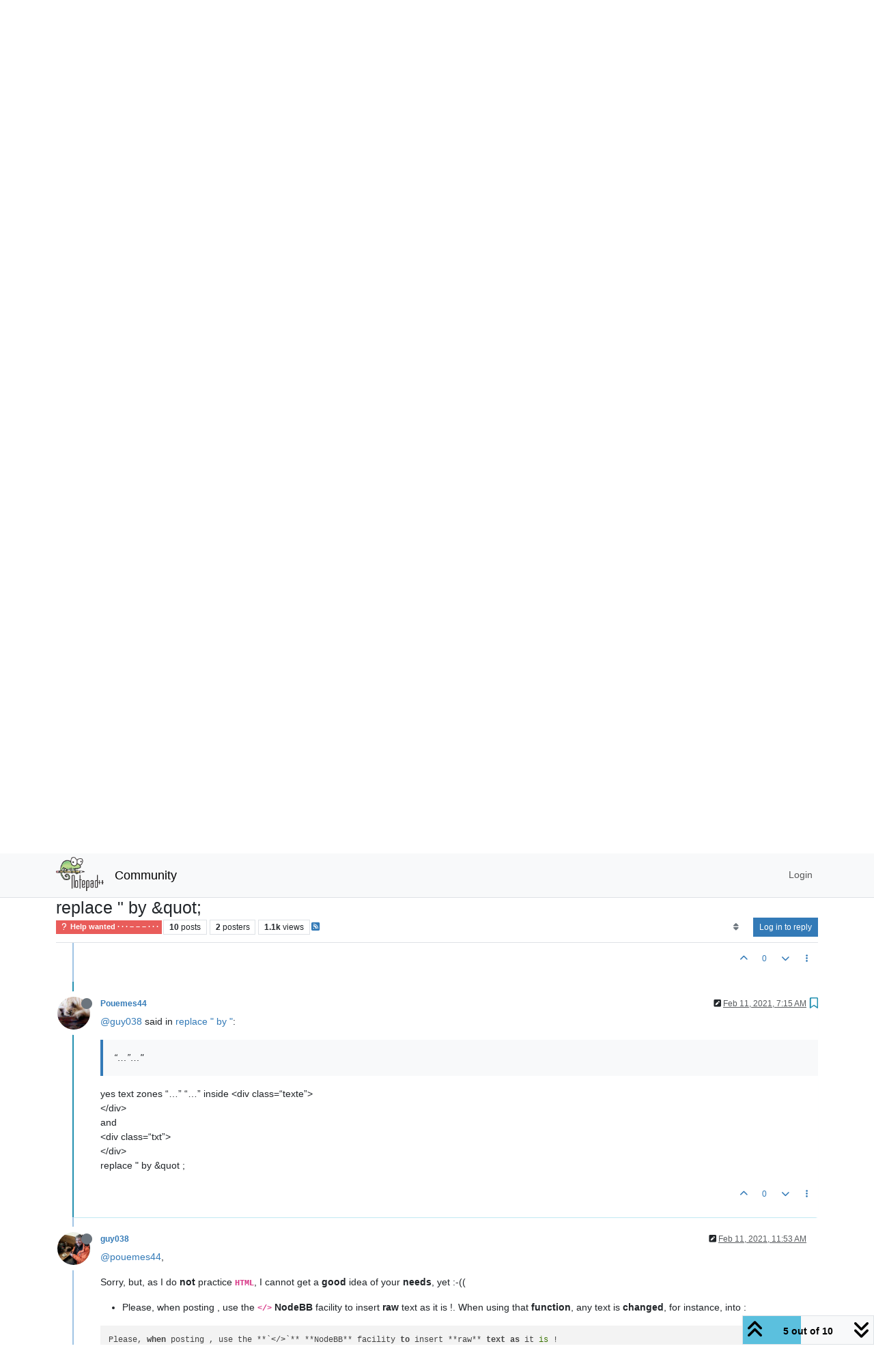

--- FILE ---
content_type: text/html; charset=utf-8
request_url: https://community.notepad-plus-plus.org/topic/20721/replace-by-quot/5
body_size: 101856
content:
<!DOCTYPE html>
<html lang="en-US" data-dir="ltr" style="direction: ltr;">
<head>
<title>replace &quot; by &amp;quot; | Notepad++ Community</title>
<meta name="viewport" content="width&#x3D;device-width, initial-scale&#x3D;1.0" />
	<meta name="content-type" content="text/html; charset=UTF-8" />
	<meta name="apple-mobile-web-app-capable" content="yes" />
	<meta name="mobile-web-app-capable" content="yes" />
	<meta property="og:site_name" content="Community" />
	<meta name="msapplication-badge" content="frequency=30; polling-uri=https://community.notepad-plus-plus.org/sitemap.xml" />
	<meta name="theme-color" content="#ffffff" />
	<meta name="keywords" content="notepad++,community" />
	<meta name="msapplication-square150x150logo" content="/assets/uploads/system/site-logo.png" />
	<meta name="title" content="replace &quot; by &amp;quot;" />
	<meta property="og:title" content="replace &quot; by &amp;quot;" />
	<meta property="og:type" content="article" />
	<meta property="article:published_time" content="2021-02-10T07:46:42.563Z" />
	<meta property="article:modified_time" content="2021-02-12T05:08:38.091Z" />
	<meta property="article:section" content="Help wanted  · · · – – – · · ·" />
	<meta name="description" content="@guy038 said in replace &quot; by &quot;:  “…”…&quot;  yes text zones “…”     “…” inside   and   replace &quot; by &amp;quot ;" />
	<meta property="og:description" content="@guy038 said in replace &quot; by &quot;:  “…”…&quot;  yes text zones “…”     “…” inside   and   replace &quot; by &amp;quot ;" />
	<meta property="og:image" content="https://community.notepad-plus-plus.org/uploads/profile/uid-8667/8667-profileimg.png" />
	<meta property="og:image:url" content="https://community.notepad-plus-plus.org/uploads/profile/uid-8667/8667-profileimg.png" />
	<meta property="og:image" content="https://community.notepad-plus-plus.org/assets/uploads/system/site-logo.png" />
	<meta property="og:image:url" content="https://community.notepad-plus-plus.org/assets/uploads/system/site-logo.png" />
	<meta property="og:image:width" content="212" />
	<meta property="og:image:height" content="152" />
	<meta property="og:url" content="https://community.notepad-plus-plus.org/topic/20721/replace-by-quot/5" />
	
<link rel="stylesheet" type="text/css" href="/assets/client.css?v=2338002573e" />
<link rel="icon" type="image/x-icon" href="/assets/uploads/system/favicon.ico?v&#x3D;2338002573e" />
	<link rel="manifest" href="/manifest.webmanifest" crossorigin="use-credentials" />
	<link rel="search" type="application/opensearchdescription+xml" title="Community" href="/osd.xml" />
	<link rel="apple-touch-icon" href="/assets/images/touch/512.png" />
	<link rel="icon" sizes="36x36" href="/assets/images/touch/36.png" />
	<link rel="icon" sizes="48x48" href="/assets/images/touch/48.png" />
	<link rel="icon" sizes="72x72" href="/assets/images/touch/72.png" />
	<link rel="icon" sizes="96x96" href="/assets/images/touch/96.png" />
	<link rel="icon" sizes="144x144" href="/assets/images/touch/144.png" />
	<link rel="icon" sizes="192x192" href="/assets/images/touch/192.png" />
	<link rel="icon" sizes="512x512" href="/assets/images/touch/512.png" />
	<link rel="prefetch stylesheet" href="/assets/plugins/nodebb-plugin-markdown/styles/default.css" />
	<link rel="prefetch" href="/assets/language/en-US/markdown.json?v&#x3D;2338002573e" />
	<link rel="prefetch" href="/assets/src/modules/composer.js?v&#x3D;2338002573e" />
	<link rel="prefetch" href="/assets/src/modules/composer/uploads.js?v&#x3D;2338002573e" />
	<link rel="prefetch" href="/assets/src/modules/composer/drafts.js?v&#x3D;2338002573e" />
	<link rel="prefetch" href="/assets/src/modules/composer/tags.js?v&#x3D;2338002573e" />
	<link rel="prefetch" href="/assets/src/modules/composer/categoryList.js?v&#x3D;2338002573e" />
	<link rel="prefetch" href="/assets/src/modules/composer/resize.js?v&#x3D;2338002573e" />
	<link rel="prefetch" href="/assets/src/modules/composer/autocomplete.js?v&#x3D;2338002573e" />
	<link rel="prefetch" href="/assets/templates/composer.tpl?v&#x3D;2338002573e" />
	<link rel="prefetch" href="/assets/language/en-US/topic.json?v&#x3D;2338002573e" />
	<link rel="prefetch" href="/assets/language/en-US/modules.json?v&#x3D;2338002573e" />
	<link rel="prefetch" href="/assets/language/en-US/tags.json?v&#x3D;2338002573e" />
	<link rel="canonical" href="https://community.notepad-plus-plus.org/topic/20721/replace-by-quot" />
	<link rel="alternate" type="application/rss+xml" href="/topic/20721.rss" />
	<link rel="up" href="https://community.notepad-plus-plus.org/category/4/help-wanted" />
	<link rel="author" href="https://community.notepad-plus-plus.org/user/pouemes44" />
	
<script>
var config = JSON.parse('{"relative_path":"","upload_url":"/assets/uploads","asset_base_url":"/assets","assetBaseUrl":"/assets","siteTitle":"Community","browserTitle":"Notepad++ Community","titleLayout":"&#123;pageTitle&#125; | &#123;browserTitle&#125;","showSiteTitle":true,"maintenanceMode":false,"postQueue":1,"minimumTitleLength":8,"maximumTitleLength":255,"minimumPostLength":7,"maximumPostLength":16384,"minimumTagsPerTopic":0,"maximumTagsPerTopic":10,"minimumTagLength":3,"maximumTagLength":25,"undoTimeout":10000,"useOutgoingLinksPage":false,"allowGuestHandles":false,"allowTopicsThumbnail":false,"usePagination":false,"disableChat":false,"disableChatMessageEditing":false,"maximumChatMessageLength":1000,"socketioTransports":["polling","websocket"],"socketioOrigins":"https://community.notepad-plus-plus.org:*","websocketAddress":"","maxReconnectionAttempts":5,"reconnectionDelay":1500,"topicsPerPage":20,"postsPerPage":20,"maximumFileSize":2048,"theme:id":"nodebb-theme-persona","theme:src":"","defaultLang":"en-US","userLang":"en-US","loggedIn":false,"uid":-1,"cache-buster":"v=2338002573e","topicPostSort":"oldest_to_newest","categoryTopicSort":"recently_replied","csrf_token":false,"searchEnabled":true,"searchDefaultInQuick":"titlesposts","bootswatchSkin":"","composer:showHelpTab":true,"enablePostHistory":true,"timeagoCutoff":1,"timeagoCodes":["af","am","ar","az-short","az","be","bg","bs","ca","cs","cy","da","de-short","de","dv","el","en-short","en","es-short","es","et","eu","fa-short","fa","fi","fr-short","fr","gl","he","hr","hu","hy","id","is","it-short","it","ja","jv","ko","ky","lt","lv","mk","nl","no","pl","pt-br-short","pt-br","pt-short","pt","ro","rs","ru","rw","si","sk","sl","sq","sr","sv","th","tr-short","tr","uk","ur","uz","vi","zh-CN","zh-TW"],"resizeImageWidth":760,"cookies":{"enabled":false,"message":"[[global:cookies.message]]","dismiss":"[[global:cookies.accept]]","link":"[[global:cookies.learn-more]]","link_url":"https:&#x2F;&#x2F;www.cookiesandyou.com"},"thumbs":{"size":512},"emailPrompt":0,"useragent":{"isSafari":false},"fontawesome":{"pro":false,"styles":["solid","brands","regular"],"version":"6.7.2"},"acpLang":"undefined","topicSearchEnabled":false,"disableCustomUserSkins":false,"defaultBootswatchSkin":"","hideSubCategories":false,"hideCategoryLastPost":false,"enableQuickReply":false,"saasTourCompleted":true,"markdown":{"highlight":1,"highlightLinesLanguageList":"[]","hljsLanguages":["common"],"theme":"default.css","defaultHighlightLanguage":"","externalMark":true},"spam-be-gone":{},"composer-default":{},"sso-google":{"style":"light"}}');
var app = {
user: JSON.parse('{"uid":-1,"username":"Guest","displayname":"Guest","userslug":"","fullname":"Guest","email":"","icon:text":"?","icon:bgColor":"#aaa","groupTitle":"","groupTitleArray":[],"status":"offline","reputation":0,"email:confirmed":false,"unreadData":{"":{},"new":{},"watched":{},"unreplied":{}},"isAdmin":false,"isGlobalMod":false,"isMod":false,"privileges":{"chat":false,"chat:privileged":false,"upload:post:image":false,"upload:post:file":false,"signature":false,"invite":false,"group:create":false,"search:content":false,"search:users":false,"search:tags":false,"view:users":false,"view:tags":false,"view:groups":false,"local:login":false,"ban":false,"mute":false,"view:users:info":false},"blocks":[],"timeagoCode":"en","offline":true,"lastRoomId":null,"isEmailConfirmSent":false}')
};
document.documentElement.style.setProperty('--panel-offset', `${localStorage.getItem('panelOffset') || 0}px`);
</script>


</head>
<body class="page-topic page-topic-20721 page-topic-replace-by-quot template-topic page-topic-category-4 page-topic-category-help-wanted parent-category-4 page-status-200 theme-persona user-guest skin-noskin">
<nav id="menu" class="slideout-menu hidden">
<section class="menu-section" data-section="navigation">
<ul class="menu-section-list text-bg-dark list-unstyled"></ul>
</section>
</nav>
<nav id="chats-menu" class="slideout-menu hidden">

</nav>
<main id="panel" class="slideout-panel">
<nav class="navbar sticky-top navbar-expand-lg bg-light header border-bottom py-0" id="header-menu" component="navbar">
<div class="container-lg justify-content-start flex-nowrap">
<div class="d-flex align-items-center me-auto" style="min-width: 0px;">
<button type="button" class="navbar-toggler border-0" id="mobile-menu">
<i class="fa fa-lg fa-fw fa-bars unread-count" ></i>
<span component="unread/icon" class="notification-icon fa fa-fw fa-book unread-count" data-content="0" data-unread-url="/unread"></span>
</button>
<div class="d-inline-flex align-items-center" style="min-width: 0px;">

<a class="navbar-brand" href="https://notepad-plus-plus.org/">
<img alt="" class=" forum-logo d-inline-block align-text-bottom" src="/assets/uploads/system/site-logo.png?v=2338002573e" />
</a>


<a class="navbar-brand text-truncate" href="/">
Community
</a>

</div>
</div>


<div component="navbar/title" class="visible-xs hidden">
<span></span>
</div>
<div id="nav-dropdown" class="collapse navbar-collapse d-none d-lg-block">
<ul id="main-nav" class="navbar-nav me-auto mb-2 mb-lg-0 gap-2">

</ul>
<ul class="navbar-nav mb-2 mb-lg-0 hidden-xs">
<li class="nav-item">
<a href="#" id="reconnect" class="nav-link hide" title="Looks like your connection to Community was lost, please wait while we try to reconnect.">
<i class="fa fa-check"></i>
</a>
</li>
</ul>



<ul id="logged-out-menu" class="navbar-nav me-0 mb-2 mb-lg-0 align-items-center gap-2">

<li class="nav-item">
<a class="nav-link" href="/login">
<i class="fa fa-sign-in fa-fw d-inline-block d-sm-none"></i>
<span>Login</span>
</a>
</li>
</ul>


</div>
</div>
</nav>
<script>
const rect = document.getElementById('header-menu').getBoundingClientRect();
const offset = Math.max(0, rect.bottom);
document.documentElement.style.setProperty('--panel-offset', offset + `px`);
</script>
<div class="container-lg pt-3" id="content">
<noscript>
<div class="alert alert-danger">
<p>
Your browser does not seem to support JavaScript. As a result, your viewing experience will be diminished, and you have been placed in <strong>read-only mode</strong>.
</p>
<p>
Please download a browser that supports JavaScript, or enable it if it's disabled (i.e. NoScript).
</p>
</div>
</noscript>
<div data-widget-area="header">

</div>
<div class="row mb-5">
<div class="topic col-lg-12" itemid="/topic/20721/replace-by-quot/5" itemscope itemtype="https://schema.org/DiscussionForumPosting">
<meta itemprop="headline" content="replace &quot; by &amp;quot;">
<meta itemprop="text" content="replace &quot; by &amp;quot;">
<meta itemprop="url" content="/topic/20721/replace-by-quot/5">
<meta itemprop="datePublished" content="2021-02-10T07:46:42.563Z">
<meta itemprop="dateModified" content="2021-02-12T05:08:38.091Z">
<div itemprop="author" itemscope itemtype="https://schema.org/Person">
<meta itemprop="name" content="Pouemes44">
<meta itemprop="url" content="/user/pouemes44">
</div>
<div class="topic-header sticky-top mb-3 bg-body">
<div class="d-flex gap-3 flew-wrap border-bottom pb-2 align-items-start">
<div class="d-flex flex-column gap-2 flex-grow-1">
<h1 component="post/header" class="mb-0" itemprop="name">
<div class="topic-title d-flex">
<span class="fs-3" component="topic/title">replace &quot; by &amp;quot;</span>
</div>
</h1>
<div class="topic-info d-flex gap-2 align-items-center flex-wrap">
<span component="topic/labels" class="d-flex gap-2 hidden">
<span component="topic/scheduled" class="badge badge border border-gray-300 text-body hidden">
<i class="fa fa-clock-o"></i> Scheduled
</span>
<span component="topic/pinned" class="badge badge border border-gray-300 text-body hidden">
<i class="fa fa-thumb-tack"></i> Pinned
</span>
<span component="topic/locked" class="badge badge border border-gray-300 text-body hidden">
<i class="fa fa-lock"></i> Locked
</span>
<a component="topic/moved" href="/category/" class="badge badge border border-gray-300 text-body text-decoration-none hidden">
<i class="fa fa-arrow-circle-right"></i> Moved
</a>

</span>
<a href="/category/4/help-wanted" class="badge px-1 text-truncate text-decoration-none border" style="color: #ffffff;background-color: #e95c5a;border-color: #e95c5a!important; max-width: 70vw;">
			<i class="fa fa-fw fa-question"></i>
			Help wanted  · · · – – – · · ·
		</a>
<div data-tid="20721" component="topic/tags" class="lh-1 tags tag-list d-flex flex-wrap hidden-xs hidden-empty gap-2"></div>
<div class="d-flex hidden-xs gap-2"><span class="badge text-body border border-gray-300 stats text-xs">
<i class="fa-regular fa-fw fa-message visible-xs-inline" title="Posts"></i>
<span component="topic/post-count" title="10" class="fw-bold">10</span>
<span class="hidden-xs text-lowercase fw-normal">Posts</span>
</span>
<span class="badge text-body border border-gray-300 stats text-xs">
<i class="fa fa-fw fa-user visible-xs-inline" title="Posters"></i>
<span title="2" class="fw-bold">2</span>
<span class="hidden-xs text-lowercase fw-normal">Posters</span>
</span>
<span class="badge text-body border border-gray-300 stats text-xs">
<i class="fa fa-fw fa-eye visible-xs-inline" title="Views"></i>
<span class="fw-bold" title="1101">1.1k</span>
<span class="hidden-xs text-lowercase fw-normal">Views</span>
</span></div>

<a class="hidden-xs" target="_blank" href="/topic/20721.rss"><i class="fa fa-rss-square"></i></a>


<div class="ms-auto">
<div class="topic-main-buttons float-end d-inline-block">
<span class="loading-indicator btn float-start hidden" done="0">
<span class="hidden-xs">Loading More Posts</span> <i class="fa fa-refresh fa-spin"></i>
</span>


<div title="Sort by" class="btn-group bottom-sheet hidden-xs" component="thread/sort">
<button class="btn btn-sm btn-ghost dropdown-toggle" data-bs-toggle="dropdown" aria-haspopup="true" aria-expanded="false" aria-label="Post sort option, Oldest to Newest">
<i class="fa fa-fw fa-sort text-secondary"></i></button>
<ul class="dropdown-menu dropdown-menu-end p-1 text-sm" role="menu">
<li>
<a class="dropdown-item rounded-1 d-flex align-items-center gap-2" href="#" class="oldest_to_newest" data-sort="oldest_to_newest" role="menuitem">
<span class="flex-grow-1">Oldest to Newest</span>
<i class="flex-shrink-0 fa fa-fw text-secondary"></i>
</a>
</li>
<li>
<a class="dropdown-item rounded-1 d-flex align-items-center gap-2" href="#" class="newest_to_oldest" data-sort="newest_to_oldest" role="menuitem">
<span class="flex-grow-1">Newest to Oldest</span>
<i class="flex-shrink-0 fa fa-fw text-secondary"></i>
</a>
</li>
<li>
<a class="dropdown-item rounded-1 d-flex align-items-center gap-2" href="#" class="most_votes" data-sort="most_votes" role="menuitem">
<span class="flex-grow-1">Most Votes</span>
<i class="flex-shrink-0 fa fa-fw text-secondary"></i>
</a>
</li>
</ul>
</div>
<div class="d-inline-block">

</div>
<div component="topic/reply/container" class="btn-group bottom-sheet hidden">
<a href="/compose?tid=20721" class="btn btn-sm btn-primary" component="topic/reply" data-ajaxify="false" role="button"><i class="fa fa-reply visible-xs-inline"></i><span class="visible-sm-inline visible-md-inline visible-lg-inline"> Reply</span></a>
<button type="button" class="btn btn-sm btn-primary dropdown-toggle" data-bs-toggle="dropdown" aria-haspopup="true" aria-expanded="false">
<span class="caret"></span>
</button>
<ul class="dropdown-menu dropdown-menu-end" role="menu">
<li><a class="dropdown-item" href="#" component="topic/reply-as-topic" role="menuitem">Reply as topic</a></li>
</ul>
</div>


<a component="topic/reply/guest" href="/login" class="btn btn-sm btn-primary">Log in to reply</a>


</div>
</div>
</div>
</div>
<div class="d-flex gap-2 justify-content-end align-items-center hidden-empty" component="topic/thumb/list">

</div>
</div>
</div>



<div component="topic/deleted/message" class="alert alert-warning d-flex justify-content-between flex-wrap hidden">
<span>This topic has been deleted. Only users with topic management privileges can see it.</span>
<span>

</span>
</div>

<ul component="topic" class="posts timeline" data-tid="20721" data-cid="4">

<li component="post" class="  topic-owner-post" data-index="0" data-pid="62687" data-uid="8667" data-timestamp="1612943202563" data-username="Pouemes44" data-userslug="pouemes44" itemprop="comment" itemtype="http://schema.org/Comment" itemscope>
<a component="post/anchor" data-index="0" id="1"></a>
<meta itemprop="datePublished" content="2021-02-10T07:46:42.563Z">
<meta itemprop="dateModified" content="2021-02-10T07:47:11.820Z">

<div class="clearfix post-header">
<div class="icon float-start">
<a href="/user/pouemes44">
<img title="Pouemes44" data-uid="8667" class="avatar  avatar-rounded" alt="Pouemes44" loading="lazy" component="user/picture" src="/uploads/profile/uid-8667/8667-profileimg.png" style="--avatar-size: 48px;" onError="this.remove()" itemprop="image" /><span title="Pouemes44" data-uid="8667" class="avatar  avatar-rounded" component="user/picture" style="--avatar-size: 48px; background-color: #795548">P</span>
<i component="user/status" class="fa fa-circle status offline" title="Offline"></i>
</a>
</div>
<small class="d-flex">
<div class="d-flex align-items-center gap-1 flex-wrap w-100">
<strong class="text-nowrap" itemprop="author" itemscope itemtype="https://schema.org/Person">
<meta itemprop="name" content="Pouemes44">
<meta itemprop="url" content="/user/pouemes44">
<a href="/user/pouemes44" data-username="Pouemes44" data-uid="8667">Pouemes44</a>
</strong>


<span class="visible-xs-inline-block visible-sm-inline-block visible-md-inline-block visible-lg-inline-block">

<span>

</span>
</span>
<div class="d-flex align-items-center gap-1 flex-grow-1 justify-content-end">
<span>
<i component="post/edit-indicator" class="fa fa-pencil-square edit-icon "></i>
<span data-editor="pouemes44" component="post/editor" class="hidden">last edited by Pouemes44 <span class="timeago" title="2/10/21&#44; 7:47 AM"></span></span>
<span class="visible-xs-inline-block visible-sm-inline-block visible-md-inline-block visible-lg-inline-block">
<a class="permalink text-muted" href="/post/62687"><span class="timeago" title="2021-02-10T07:46:42.563Z"></span></a>
</span>
</span>
<span class="bookmarked"><i class="fa fa-bookmark-o"></i></span>
</div>
</div>
</small>
</div>
<br />
<div class="content" component="post/content" itemprop="text">
<p dir="auto">hello all<br />
i would to replace in my html file " by quot; but only in text content not inside script link etc…</p>
<p dir="auto">do you think it is possible<br />
thanks</p>

</div>
<div class="post-footer">

<div class="clearfix">

<a component="post/reply-count" data-target-component="post/replies/container" href="#" class="threaded-replies user-select-none float-start text-muted hidden">
<span component="post/reply-count/avatars" class="avatars d-inline-flex gap-1 align-items-top hidden-xs ">


</span>
<span class="replies-count small" component="post/reply-count/text" data-replies="0">1 Reply</span>
<span class="replies-last hidden-xs small">Last reply <span class="timeago" title=""></span></span>
<i class="fa fa-fw fa-chevron-down" component="post/replies/open"></i>
</a>

<small class="d-flex justify-content-end align-items-center gap-1" component="post/actions">
<!-- This partial intentionally left blank; overwritten by nodebb-plugin-reactions -->
<span class="post-tools">
<a component="post/reply" href="#" class="btn btn-sm btn-link user-select-none hidden">Reply</a>
<a component="post/quote" href="#" class="btn btn-sm btn-link user-select-none hidden">Quote</a>
</span>

<span class="votes">
<a component="post/upvote" href="#" class="btn btn-sm btn-link ">
<i class="fa fa-chevron-up"></i>
</a>
<span class="btn btn-sm btn-link" component="post/vote-count" data-votes="0">0</span>

<a component="post/downvote" href="#" class="btn btn-sm btn-link ">
<i class="fa fa-chevron-down"></i>
</a>

</span>

<span component="post/tools" class="dropdown bottom-sheet d-inline-block ">
<a class="btn btn-link btn-sm dropdown-toggle" href="#" data-bs-toggle="dropdown" aria-haspopup="true" aria-expanded="false"><i class="fa fa-fw fa-ellipsis-v"></i></a>
<ul class="dropdown-menu dropdown-menu-end p-1 text-sm" role="menu"></ul>
</span>
</small>
</div>
<div component="post/replies/container"></div>
</div>

</li>




<li component="post" class="  " data-index="1" data-pid="62694" data-uid="195" data-timestamp="1612958315567" data-username="guy038" data-userslug="guy038" itemprop="comment" itemtype="http://schema.org/Comment" itemscope>
<a component="post/anchor" data-index="1" id="2"></a>
<meta itemprop="datePublished" content="2021-02-10T11:58:35.567Z">
<meta itemprop="dateModified" content="2021-02-10T12:06:21.773Z">

<div class="clearfix post-header">
<div class="icon float-start">
<a href="/user/guy038">
<img title="guy038" data-uid="195" class="avatar  avatar-rounded" alt="guy038" loading="lazy" component="user/picture" src="/assets/uploads/profile/uid-195/195-profileavatar.png" style="--avatar-size: 48px;" onError="this.remove()" itemprop="image" /><span title="guy038" data-uid="195" class="avatar  avatar-rounded" component="user/picture" style="--avatar-size: 48px; background-color: #009688">G</span>
<i component="user/status" class="fa fa-circle status offline" title="Offline"></i>
</a>
</div>
<small class="d-flex">
<div class="d-flex align-items-center gap-1 flex-wrap w-100">
<strong class="text-nowrap" itemprop="author" itemscope itemtype="https://schema.org/Person">
<meta itemprop="name" content="guy038">
<meta itemprop="url" content="/user/guy038">
<a href="/user/guy038" data-username="guy038" data-uid="195">guy038</a>
</strong>


<span class="visible-xs-inline-block visible-sm-inline-block visible-md-inline-block visible-lg-inline-block">

<span>

</span>
</span>
<div class="d-flex align-items-center gap-1 flex-grow-1 justify-content-end">
<span>
<i component="post/edit-indicator" class="fa fa-pencil-square edit-icon "></i>
<span data-editor="guy038" component="post/editor" class="hidden">last edited by guy038 <span class="timeago" title="2/10/21&#44; 12:06 PM"></span></span>
<span class="visible-xs-inline-block visible-sm-inline-block visible-md-inline-block visible-lg-inline-block">
<a class="permalink text-muted" href="/post/62694"><span class="timeago" title="2021-02-10T11:58:35.567Z"></span></a>
</span>
</span>
<span class="bookmarked"><i class="fa fa-bookmark-o"></i></span>
</div>
</div>
</small>
</div>
<br />
<div class="content" component="post/content" itemprop="text">
<p dir="auto">Hello, <a class="plugin-mentions-user plugin-mentions-a" href="https://community.notepad-plus-plus.org/uid/8667">@pouemes44</a>,</p>
<p dir="auto">As usual, could you provide some <strong>examples</strong>, using the <strong><code>&lt;/&gt;</code></strong>  <strong>NodeBB</strong> button ? I suppose that <strong>text</strong> zones, in <strong><code>HTML</code></strong> files, are defined by areas of text between <strong>two double-quotes</strong> ?</p>
<p dir="auto">And that you’re speaking about <strong>text</strong> zones <strong><code>"............".............."</code></strong> containing, <strong>inside</strong>, a <strong>single</strong> double-quote symbol which is to be <strong>replaced</strong> with the <strong><code>&amp;quot;</code></strong> notation ?</p>
<p dir="auto">Best Regards,</p>
<p dir="auto">guy038</p>
<p dir="auto"><strong>P.S.</strong> :</p>
<p dir="auto">By the way, it is always surprising how <strong>many</strong> people tell you: <em>“I want to do this with N++”</em>, <strong>without</strong> giving any further <strong>explanation</strong> or <strong>text</strong> to think about !!</p>

</div>
<div class="post-footer">

<div class="clearfix">

<a component="post/reply-count" data-target-component="post/replies/container" href="#" class="threaded-replies user-select-none float-start text-muted hidden">
<span component="post/reply-count/avatars" class="avatars d-inline-flex gap-1 align-items-top hidden-xs ">


</span>
<span class="replies-count small" component="post/reply-count/text" data-replies="0">1 Reply</span>
<span class="replies-last hidden-xs small">Last reply <span class="timeago" title=""></span></span>
<i class="fa fa-fw fa-chevron-down" component="post/replies/open"></i>
</a>

<small class="d-flex justify-content-end align-items-center gap-1" component="post/actions">
<!-- This partial intentionally left blank; overwritten by nodebb-plugin-reactions -->
<span class="post-tools">
<a component="post/reply" href="#" class="btn btn-sm btn-link user-select-none hidden">Reply</a>
<a component="post/quote" href="#" class="btn btn-sm btn-link user-select-none hidden">Quote</a>
</span>

<span class="votes">
<a component="post/upvote" href="#" class="btn btn-sm btn-link ">
<i class="fa fa-chevron-up"></i>
</a>
<span class="btn btn-sm btn-link" component="post/vote-count" data-votes="3">3</span>

<a component="post/downvote" href="#" class="btn btn-sm btn-link ">
<i class="fa fa-chevron-down"></i>
</a>

</span>

<span component="post/tools" class="dropdown bottom-sheet d-inline-block ">
<a class="btn btn-link btn-sm dropdown-toggle" href="#" data-bs-toggle="dropdown" aria-haspopup="true" aria-expanded="false"><i class="fa fa-fw fa-ellipsis-v"></i></a>
<ul class="dropdown-menu dropdown-menu-end p-1 text-sm" role="menu"></ul>
</span>
</small>
</div>
<div component="post/replies/container"></div>
</div>

</li>




<li component="post" class="  topic-owner-post" data-index="2" data-pid="62717" data-uid="8667" data-timestamp="1613024264795" data-username="Pouemes44" data-userslug="pouemes44" itemprop="comment" itemtype="http://schema.org/Comment" itemscope>
<a component="post/anchor" data-index="2" id="3"></a>
<meta itemprop="datePublished" content="2021-02-11T06:17:44.795Z">
<meta itemprop="dateModified" content="">

<div class="clearfix post-header">
<div class="icon float-start">
<a href="/user/pouemes44">
<img title="Pouemes44" data-uid="8667" class="avatar  avatar-rounded" alt="Pouemes44" loading="lazy" component="user/picture" src="/uploads/profile/uid-8667/8667-profileimg.png" style="--avatar-size: 48px;" onError="this.remove()" itemprop="image" /><span title="Pouemes44" data-uid="8667" class="avatar  avatar-rounded" component="user/picture" style="--avatar-size: 48px; background-color: #795548">P</span>
<i component="user/status" class="fa fa-circle status offline" title="Offline"></i>
</a>
</div>
<small class="d-flex">
<div class="d-flex align-items-center gap-1 flex-wrap w-100">
<strong class="text-nowrap" itemprop="author" itemscope itemtype="https://schema.org/Person">
<meta itemprop="name" content="Pouemes44">
<meta itemprop="url" content="/user/pouemes44">
<a href="/user/pouemes44" data-username="Pouemes44" data-uid="8667">Pouemes44</a>
</strong>


<span class="visible-xs-inline-block visible-sm-inline-block visible-md-inline-block visible-lg-inline-block">

<span>

</span>
</span>
<div class="d-flex align-items-center gap-1 flex-grow-1 justify-content-end">
<span>
<i component="post/edit-indicator" class="fa fa-pencil-square edit-icon hidden"></i>
<span data-editor="" component="post/editor" class="hidden">last edited by  <span class="timeago" title="Invalid Date"></span></span>
<span class="visible-xs-inline-block visible-sm-inline-block visible-md-inline-block visible-lg-inline-block">
<a class="permalink text-muted" href="/post/62717"><span class="timeago" title="2021-02-11T06:17:44.795Z"></span></a>
</span>
</span>
<span class="bookmarked"><i class="fa fa-bookmark-o"></i></span>
</div>
</div>
</small>
</div>
<br />
<div class="content" component="post/content" itemprop="text">
<p dir="auto">hello guy</p>
<p dir="auto">the solution will be perhaps if it is possible to search and replace only inside two div where is my text<br />
&lt;div class=“texte”&gt;<br />
&lt;/div&gt;<br />
and<br />
&lt;div class=“txt”&gt;<br />
&lt;/div&gt;</p>
<ul>
<li>in each page i can have more than only one &lt;div class=“texte”&gt;&lt;/div&gt; or &lt;div class=“txt”&gt;&lt;/div&gt;</li>
</ul>
<p dir="auto">*the block &lt;div class=“texte”&gt;&lt;/div&gt; can be on the same line or not<br />
*the block &lt;div class=“txt”&gt;&lt;/div&gt; can be on the same line or not</p>
<p dir="auto">i can also have inside these div A tag with  href=“…/textetxt.htm” title=“texttext”&gt;<br />
so i need keep " when search find:<br />
="<br />
.htm"<br />
"&gt;</p>
<p dir="auto">the " to replace inside these two class can have or not for the first one a space before and for the second have or not a space after</p>

</div>
<div class="post-footer">

<div class="clearfix">

<a component="post/reply-count" data-target-component="post/replies/container" href="#" class="threaded-replies user-select-none float-start text-muted hidden">
<span component="post/reply-count/avatars" class="avatars d-inline-flex gap-1 align-items-top hidden-xs ">


</span>
<span class="replies-count small" component="post/reply-count/text" data-replies="0">1 Reply</span>
<span class="replies-last hidden-xs small">Last reply <span class="timeago" title=""></span></span>
<i class="fa fa-fw fa-chevron-down" component="post/replies/open"></i>
</a>

<small class="d-flex justify-content-end align-items-center gap-1" component="post/actions">
<!-- This partial intentionally left blank; overwritten by nodebb-plugin-reactions -->
<span class="post-tools">
<a component="post/reply" href="#" class="btn btn-sm btn-link user-select-none hidden">Reply</a>
<a component="post/quote" href="#" class="btn btn-sm btn-link user-select-none hidden">Quote</a>
</span>

<span class="votes">
<a component="post/upvote" href="#" class="btn btn-sm btn-link ">
<i class="fa fa-chevron-up"></i>
</a>
<span class="btn btn-sm btn-link" component="post/vote-count" data-votes="0">0</span>

<a component="post/downvote" href="#" class="btn btn-sm btn-link ">
<i class="fa fa-chevron-down"></i>
</a>

</span>

<span component="post/tools" class="dropdown bottom-sheet d-inline-block ">
<a class="btn btn-link btn-sm dropdown-toggle" href="#" data-bs-toggle="dropdown" aria-haspopup="true" aria-expanded="false"><i class="fa fa-fw fa-ellipsis-v"></i></a>
<ul class="dropdown-menu dropdown-menu-end p-1 text-sm" role="menu"></ul>
</span>
</small>
</div>
<div component="post/replies/container"></div>
</div>

</li>




<li component="post" class="  topic-owner-post" data-index="3" data-pid="62718" data-uid="8667" data-timestamp="1613024483305" data-username="Pouemes44" data-userslug="pouemes44" itemprop="comment" itemtype="http://schema.org/Comment" itemscope>
<a component="post/anchor" data-index="3" id="4"></a>
<meta itemprop="datePublished" content="2021-02-11T06:21:23.305Z">
<meta itemprop="dateModified" content="">

<div class="clearfix post-header">
<div class="icon float-start">
<a href="/user/pouemes44">
<img title="Pouemes44" data-uid="8667" class="avatar  avatar-rounded" alt="Pouemes44" loading="lazy" component="user/picture" src="/uploads/profile/uid-8667/8667-profileimg.png" style="--avatar-size: 48px;" onError="this.remove()" itemprop="image" /><span title="Pouemes44" data-uid="8667" class="avatar  avatar-rounded" component="user/picture" style="--avatar-size: 48px; background-color: #795548">P</span>
<i component="user/status" class="fa fa-circle status offline" title="Offline"></i>
</a>
</div>
<small class="d-flex">
<div class="d-flex align-items-center gap-1 flex-wrap w-100">
<strong class="text-nowrap" itemprop="author" itemscope itemtype="https://schema.org/Person">
<meta itemprop="name" content="Pouemes44">
<meta itemprop="url" content="/user/pouemes44">
<a href="/user/pouemes44" data-username="Pouemes44" data-uid="8667">Pouemes44</a>
</strong>


<span class="visible-xs-inline-block visible-sm-inline-block visible-md-inline-block visible-lg-inline-block">

<span>

</span>
</span>
<div class="d-flex align-items-center gap-1 flex-grow-1 justify-content-end">
<span>
<i component="post/edit-indicator" class="fa fa-pencil-square edit-icon hidden"></i>
<span data-editor="" component="post/editor" class="hidden">last edited by  <span class="timeago" title="Invalid Date"></span></span>
<span class="visible-xs-inline-block visible-sm-inline-block visible-md-inline-block visible-lg-inline-block">
<a class="permalink text-muted" href="/post/62718"><span class="timeago" title="2021-02-11T06:21:23.305Z"></span></a>
</span>
</span>
<span class="bookmarked"><i class="fa fa-bookmark-o"></i></span>
</div>
</div>
</small>
</div>
<br />
<div class="content" component="post/content" itemprop="text">
<p dir="auto">for the A tag inside those div perhaps the best will be to search them inside these div to control i think i havent to much, and perhaps its not always .htm" as end of the link</p>

</div>
<div class="post-footer">

<div class="clearfix">

<a component="post/reply-count" data-target-component="post/replies/container" href="#" class="threaded-replies user-select-none float-start text-muted hidden">
<span component="post/reply-count/avatars" class="avatars d-inline-flex gap-1 align-items-top hidden-xs ">


</span>
<span class="replies-count small" component="post/reply-count/text" data-replies="0">1 Reply</span>
<span class="replies-last hidden-xs small">Last reply <span class="timeago" title=""></span></span>
<i class="fa fa-fw fa-chevron-down" component="post/replies/open"></i>
</a>

<small class="d-flex justify-content-end align-items-center gap-1" component="post/actions">
<!-- This partial intentionally left blank; overwritten by nodebb-plugin-reactions -->
<span class="post-tools">
<a component="post/reply" href="#" class="btn btn-sm btn-link user-select-none hidden">Reply</a>
<a component="post/quote" href="#" class="btn btn-sm btn-link user-select-none hidden">Quote</a>
</span>

<span class="votes">
<a component="post/upvote" href="#" class="btn btn-sm btn-link ">
<i class="fa fa-chevron-up"></i>
</a>
<span class="btn btn-sm btn-link" component="post/vote-count" data-votes="0">0</span>

<a component="post/downvote" href="#" class="btn btn-sm btn-link ">
<i class="fa fa-chevron-down"></i>
</a>

</span>

<span component="post/tools" class="dropdown bottom-sheet d-inline-block ">
<a class="btn btn-link btn-sm dropdown-toggle" href="#" data-bs-toggle="dropdown" aria-haspopup="true" aria-expanded="false"><i class="fa fa-fw fa-ellipsis-v"></i></a>
<ul class="dropdown-menu dropdown-menu-end p-1 text-sm" role="menu"></ul>
</span>
</small>
</div>
<div component="post/replies/container"></div>
</div>

</li>




<li component="post" class="  topic-owner-post" data-index="4" data-pid="62720" data-uid="8667" data-timestamp="1613027758607" data-username="Pouemes44" data-userslug="pouemes44" itemprop="comment" itemtype="http://schema.org/Comment" itemscope>
<a component="post/anchor" data-index="4" id="5"></a>
<meta itemprop="datePublished" content="2021-02-11T07:15:58.607Z">
<meta itemprop="dateModified" content="2021-02-11T07:18:43.671Z">

<div class="clearfix post-header">
<div class="icon float-start">
<a href="/user/pouemes44">
<img title="Pouemes44" data-uid="8667" class="avatar  avatar-rounded" alt="Pouemes44" loading="lazy" component="user/picture" src="/uploads/profile/uid-8667/8667-profileimg.png" style="--avatar-size: 48px;" onError="this.remove()" itemprop="image" /><span title="Pouemes44" data-uid="8667" class="avatar  avatar-rounded" component="user/picture" style="--avatar-size: 48px; background-color: #795548">P</span>
<i component="user/status" class="fa fa-circle status offline" title="Offline"></i>
</a>
</div>
<small class="d-flex">
<div class="d-flex align-items-center gap-1 flex-wrap w-100">
<strong class="text-nowrap" itemprop="author" itemscope itemtype="https://schema.org/Person">
<meta itemprop="name" content="Pouemes44">
<meta itemprop="url" content="/user/pouemes44">
<a href="/user/pouemes44" data-username="Pouemes44" data-uid="8667">Pouemes44</a>
</strong>


<span class="visible-xs-inline-block visible-sm-inline-block visible-md-inline-block visible-lg-inline-block">

<span>

</span>
</span>
<div class="d-flex align-items-center gap-1 flex-grow-1 justify-content-end">
<span>
<i component="post/edit-indicator" class="fa fa-pencil-square edit-icon "></i>
<span data-editor="pouemes44" component="post/editor" class="hidden">last edited by Pouemes44 <span class="timeago" title="2/11/21&#44; 7:18 AM"></span></span>
<span class="visible-xs-inline-block visible-sm-inline-block visible-md-inline-block visible-lg-inline-block">
<a class="permalink text-muted" href="/post/62720"><span class="timeago" title="2021-02-11T07:15:58.607Z"></span></a>
</span>
</span>
<span class="bookmarked"><i class="fa fa-bookmark-o"></i></span>
</div>
</div>
</small>
</div>
<br />
<div class="content" component="post/content" itemprop="text">
<p dir="auto"><a class="plugin-mentions-user plugin-mentions-a" href="https://community.notepad-plus-plus.org/uid/195">@guy038</a> said in <a href="/post/62694">replace " by "</a>:</p>
<blockquote>
<p dir="auto">“…”…"</p>
</blockquote>
<p dir="auto">yes text zones “…”     “…” inside &lt;div class=“texte”&gt;<br />
&lt;/div&gt;<br />
and<br />
&lt;div class=“txt”&gt;<br />
&lt;/div&gt;<br />
replace " by &amp;quot ;</p>

</div>
<div class="post-footer">

<div class="clearfix">

<a component="post/reply-count" data-target-component="post/replies/container" href="#" class="threaded-replies user-select-none float-start text-muted hidden">
<span component="post/reply-count/avatars" class="avatars d-inline-flex gap-1 align-items-top hidden-xs ">


</span>
<span class="replies-count small" component="post/reply-count/text" data-replies="0">1 Reply</span>
<span class="replies-last hidden-xs small">Last reply <span class="timeago" title=""></span></span>
<i class="fa fa-fw fa-chevron-down" component="post/replies/open"></i>
</a>

<small class="d-flex justify-content-end align-items-center gap-1" component="post/actions">
<!-- This partial intentionally left blank; overwritten by nodebb-plugin-reactions -->
<span class="post-tools">
<a component="post/reply" href="#" class="btn btn-sm btn-link user-select-none hidden">Reply</a>
<a component="post/quote" href="#" class="btn btn-sm btn-link user-select-none hidden">Quote</a>
</span>

<span class="votes">
<a component="post/upvote" href="#" class="btn btn-sm btn-link ">
<i class="fa fa-chevron-up"></i>
</a>
<span class="btn btn-sm btn-link" component="post/vote-count" data-votes="0">0</span>

<a component="post/downvote" href="#" class="btn btn-sm btn-link ">
<i class="fa fa-chevron-down"></i>
</a>

</span>

<span component="post/tools" class="dropdown bottom-sheet d-inline-block ">
<a class="btn btn-link btn-sm dropdown-toggle" href="#" data-bs-toggle="dropdown" aria-haspopup="true" aria-expanded="false"><i class="fa fa-fw fa-ellipsis-v"></i></a>
<ul class="dropdown-menu dropdown-menu-end p-1 text-sm" role="menu"></ul>
</span>
</small>
</div>
<div component="post/replies/container"></div>
</div>

</li>




<li component="post" class="  " data-index="5" data-pid="62727" data-uid="195" data-timestamp="1613044387556" data-username="guy038" data-userslug="guy038" itemprop="comment" itemtype="http://schema.org/Comment" itemscope>
<a component="post/anchor" data-index="5" id="6"></a>
<meta itemprop="datePublished" content="2021-02-11T11:53:07.556Z">
<meta itemprop="dateModified" content="2021-02-11T12:42:29.587Z">

<div class="clearfix post-header">
<div class="icon float-start">
<a href="/user/guy038">
<img title="guy038" data-uid="195" class="avatar  avatar-rounded" alt="guy038" loading="lazy" component="user/picture" src="/assets/uploads/profile/uid-195/195-profileavatar.png" style="--avatar-size: 48px;" onError="this.remove()" itemprop="image" /><span title="guy038" data-uid="195" class="avatar  avatar-rounded" component="user/picture" style="--avatar-size: 48px; background-color: #009688">G</span>
<i component="user/status" class="fa fa-circle status offline" title="Offline"></i>
</a>
</div>
<small class="d-flex">
<div class="d-flex align-items-center gap-1 flex-wrap w-100">
<strong class="text-nowrap" itemprop="author" itemscope itemtype="https://schema.org/Person">
<meta itemprop="name" content="guy038">
<meta itemprop="url" content="/user/guy038">
<a href="/user/guy038" data-username="guy038" data-uid="195">guy038</a>
</strong>


<span class="visible-xs-inline-block visible-sm-inline-block visible-md-inline-block visible-lg-inline-block">

<span>

</span>
</span>
<div class="d-flex align-items-center gap-1 flex-grow-1 justify-content-end">
<span>
<i component="post/edit-indicator" class="fa fa-pencil-square edit-icon "></i>
<span data-editor="guy038" component="post/editor" class="hidden">last edited by guy038 <span class="timeago" title="2/11/21&#44; 12:42 PM"></span></span>
<span class="visible-xs-inline-block visible-sm-inline-block visible-md-inline-block visible-lg-inline-block">
<a class="permalink text-muted" href="/post/62727"><span class="timeago" title="2021-02-11T11:53:07.556Z"></span></a>
</span>
</span>
<span class="bookmarked"><i class="fa fa-bookmark-o"></i></span>
</div>
</div>
</small>
</div>
<br />
<div class="content" component="post/content" itemprop="text">
<p dir="auto"><a class="plugin-mentions-user plugin-mentions-a" href="https://community.notepad-plus-plus.org/uid/8667">@pouemes44</a>,</p>
<p dir="auto">Sorry, but, as I do <strong>not</strong> practice <strong><code>HTML</code></strong>, I cannot get a <strong>good</strong> idea of your <strong>needs</strong>, yet :-((</p>
<ul>
<li>Please, when posting , use the <strong><code>&lt;/&gt;</code></strong> <strong>NodeBB</strong> facility to insert <strong>raw</strong> text as it is !. When using that <strong>function</strong>, any text is <strong>changed</strong>, for instance, into :</li>
</ul>
<pre><code>Please, when posting , use the **`&lt;/&gt;`** **NodeBB** facility to insert **raw** text as it is !
</code></pre>
<ul>
<li>
<p dir="auto">Insert some <strong>text</strong> as it is, presently ( the <strong>initial</strong> text ), containing areas where the <strong>double-quotes</strong> have to be changed by <strong><code>&amp;quot;</code></strong></p>
</li>
<li>
<p dir="auto">Insert the <strong>same</strong> text with the <strong>modifications</strong> that you exptect to ( The <strong>final</strong> text ), so containing some <strong><code>&amp;quot;</code></strong> strings</p>
</li>
<li>
<p dir="auto">Of course, you can show us <strong>more</strong> than <strong>one</strong> example, but <strong>always</strong> specifying the <em>BEFORE</em> text AND the <em>AFTER</em> text !</p>
</li>
<li>
<p dir="auto">Give also <strong>examples</strong>, containing areas where the <strong>double-quotes</strong> must <strong>not</strong> be changed by <strong><code>&amp;quot;</code></strong></p>
</li>
</ul>
<p dir="auto">Thanks for your <strong>cooperation</strong> !</p>
<p dir="auto">Best Regards,</p>
<p dir="auto">guy038</p>

</div>
<div class="post-footer">

<div class="clearfix">

<a component="post/reply-count" data-target-component="post/replies/container" href="#" class="threaded-replies user-select-none float-start text-muted hidden">
<span component="post/reply-count/avatars" class="avatars d-inline-flex gap-1 align-items-top hidden-xs ">


</span>
<span class="replies-count small" component="post/reply-count/text" data-replies="0">1 Reply</span>
<span class="replies-last hidden-xs small">Last reply <span class="timeago" title=""></span></span>
<i class="fa fa-fw fa-chevron-down" component="post/replies/open"></i>
</a>

<small class="d-flex justify-content-end align-items-center gap-1" component="post/actions">
<!-- This partial intentionally left blank; overwritten by nodebb-plugin-reactions -->
<span class="post-tools">
<a component="post/reply" href="#" class="btn btn-sm btn-link user-select-none hidden">Reply</a>
<a component="post/quote" href="#" class="btn btn-sm btn-link user-select-none hidden">Quote</a>
</span>

<span class="votes">
<a component="post/upvote" href="#" class="btn btn-sm btn-link ">
<i class="fa fa-chevron-up"></i>
</a>
<span class="btn btn-sm btn-link" component="post/vote-count" data-votes="1">1</span>

<a component="post/downvote" href="#" class="btn btn-sm btn-link ">
<i class="fa fa-chevron-down"></i>
</a>

</span>

<span component="post/tools" class="dropdown bottom-sheet d-inline-block ">
<a class="btn btn-link btn-sm dropdown-toggle" href="#" data-bs-toggle="dropdown" aria-haspopup="true" aria-expanded="false"><i class="fa fa-fw fa-ellipsis-v"></i></a>
<ul class="dropdown-menu dropdown-menu-end p-1 text-sm" role="menu"></ul>
</span>
</small>
</div>
<div component="post/replies/container"></div>
</div>

</li>




<li component="post" class="  topic-owner-post" data-index="6" data-pid="62753" data-uid="8667" data-timestamp="1613060864627" data-username="Pouemes44" data-userslug="pouemes44" itemprop="comment" itemtype="http://schema.org/Comment" itemscope>
<a component="post/anchor" data-index="6" id="7"></a>
<meta itemprop="datePublished" content="2021-02-11T16:27:44.627Z">
<meta itemprop="dateModified" content="2021-02-11T16:28:41.352Z">

<div class="clearfix post-header">
<div class="icon float-start">
<a href="/user/pouemes44">
<img title="Pouemes44" data-uid="8667" class="avatar  avatar-rounded" alt="Pouemes44" loading="lazy" component="user/picture" src="/uploads/profile/uid-8667/8667-profileimg.png" style="--avatar-size: 48px;" onError="this.remove()" itemprop="image" /><span title="Pouemes44" data-uid="8667" class="avatar  avatar-rounded" component="user/picture" style="--avatar-size: 48px; background-color: #795548">P</span>
<i component="user/status" class="fa fa-circle status offline" title="Offline"></i>
</a>
</div>
<small class="d-flex">
<div class="d-flex align-items-center gap-1 flex-wrap w-100">
<strong class="text-nowrap" itemprop="author" itemscope itemtype="https://schema.org/Person">
<meta itemprop="name" content="Pouemes44">
<meta itemprop="url" content="/user/pouemes44">
<a href="/user/pouemes44" data-username="Pouemes44" data-uid="8667">Pouemes44</a>
</strong>


<span class="visible-xs-inline-block visible-sm-inline-block visible-md-inline-block visible-lg-inline-block">

<span>

</span>
</span>
<div class="d-flex align-items-center gap-1 flex-grow-1 justify-content-end">
<span>
<i component="post/edit-indicator" class="fa fa-pencil-square edit-icon "></i>
<span data-editor="pouemes44" component="post/editor" class="hidden">last edited by Pouemes44 <span class="timeago" title="2/11/21&#44; 4:28 PM"></span></span>
<span class="visible-xs-inline-block visible-sm-inline-block visible-md-inline-block visible-lg-inline-block">
<a class="permalink text-muted" href="/post/62753"><span class="timeago" title="2021-02-11T16:27:44.627Z"></span></a>
</span>
</span>
<span class="bookmarked"><i class="fa fa-bookmark-o"></i></span>
</div>
</div>
</small>
</div>
<br />
<div class="content" component="post/content" itemprop="text">
<p dir="auto">bonjour guy an example<br />
betwee two stars the quotes i want to replace are inside div with class text and texte ( i cannot put link here so instead &lt;a i have put &lt;x)</p>
<p dir="auto">before</p>
<pre><code>&lt;div class="texte"&gt;&lt;p&gt;ipsum dolor sit amet, **"**consectetur**"** adipiscing elit. Sed id erat erat.&lt;/p&gt;
&lt;p&gt;Vestibulum ante faucibus &lt;span lang="ar" dir="rtl"&gt;اختبار يوناني&lt;/span&gt; posuere cubilia curae; Ut suscipit.&lt;/p&gt;
&lt;p&gt;Maecenas ultrices porta mattis. Quisque dictum aliquet eros, non feugiat enim aliquet eget.&lt;/p&gt;&lt;/div&gt;
&lt;div class="txt"&gt;&lt;p&gt;Vivamus condimentum accumsan mi a ornare..&lt;/p&gt;
&lt;p&gt;Etiam varius, felis efficitur auctor sagittis, eget consectetur **"**urna ipsum**"** eu elit...&lt;/p&gt;
&lt;p&gt;Sed iaculis felis nunc, eu aliquet mi tempor in. Integer ultrices quis purus vel eleifend.&lt;/p&gt;&lt;/div&gt;
&lt;div class="txt"&gt;&lt;p&gt;Praesent &lt;span lang="el"&gt;**"**ελληνική δοκιμή**"**&lt;/span&gt;, ultrices, nec mattis **"**tortor aliquét**"**. Etiam eu turpis massa. **"**Quis euismod**"** non, porta.&lt;/p&gt;&lt;/div&gt;
&lt;div class="texte"&gt;
&lt;p&gt; ac eleifend dolor. Integer vitae mi sed purus **"**efficitur**"**dapibus.&lt;/p&gt;
&lt;p&gt;**"**In nisl tellus**"**, egestas quis eleifend &lt;x href="https://facilisis.com/semper.htm" title="semper serem" target="_blank" rel="noreferrer"&gt;semper&lt;/x&gt; nibh. Aliquam pharetra..&lt;/p&gt;&lt;/div&gt;
</code></pre>
<p dir="auto">after</p>
<pre><code>&lt;div class="texte"&gt;&lt;p&gt;ipsum dolor sit amet, **&amp;quot;**consectetur**&amp;quot;** adipiscing elit. Sed id erat erat.&lt;/p&gt;
&lt;p&gt;Vestibulum ante faucibus &lt;span lang="ar" dir="rtl"&gt;اختبار يوناني&lt;/span&gt; posuere cubilia curae; Ut suscipit.&lt;/p&gt;
&lt;p&gt;Maecenas ultrices porta mattis. Quisque dictum aliquet eros, non feugiat enim aliquet eget.&lt;/p&gt;&lt;/div&gt;
&lt;div class="txt"&gt;&lt;p&gt;Vivamus condimentum accumsan mi a ornare.&lt;/p&gt;
&lt;p&gt;Etiam varius, felis efficitur auctor sagittis, eget consectetur **&amp;quot;**urna ipsum**&amp;quot;** eu elit...&lt;/p&gt;
&lt;p&gt;Sed iaculis felis nunc, eu aliquet mi tempor in. Integer ultrices quis purus vel eleifend.&lt;/p&gt;&lt;/div&gt;
&lt;div class="txt"&gt;&lt;p&gt;Praesent &lt;span lang="el"&gt;**&amp;quot;**ελληνική δοκιμή**&amp;quot;**&lt;/span&gt;, ultrices, nec mattis **&amp;quot;**tortor aliquét**&amp;quot;**. Etiam eu turpis massa. **&amp;quot;**Quis euismod**&amp;quot;** non, porta.&lt;/p&gt;&lt;/div&gt;
&lt;div class="texte"&gt;
&lt;p&gt;Ac eleifend dolor. Integer vitae mi sed purus "**&amp;quot;**efficitur**&amp;quot;** dapibus.&lt;/p&gt;
&lt;p&gt;**&amp;quot;**In nisl tellus**&amp;quot;**, egestas quis eleifend &lt;x href="https://facilisis.com/semper.htm" title="semper serem" target="_blank" rel="noreferrer"&gt;semper&lt;/x&gt; nibh. Aliquam pharetra..&lt;/p&gt;&lt;/div&gt;
</code></pre>

</div>
<div class="post-footer">

<div class="clearfix">

<a component="post/reply-count" data-target-component="post/replies/container" href="#" class="threaded-replies user-select-none float-start text-muted hidden">
<span component="post/reply-count/avatars" class="avatars d-inline-flex gap-1 align-items-top hidden-xs ">


</span>
<span class="replies-count small" component="post/reply-count/text" data-replies="0">1 Reply</span>
<span class="replies-last hidden-xs small">Last reply <span class="timeago" title=""></span></span>
<i class="fa fa-fw fa-chevron-down" component="post/replies/open"></i>
</a>

<small class="d-flex justify-content-end align-items-center gap-1" component="post/actions">
<!-- This partial intentionally left blank; overwritten by nodebb-plugin-reactions -->
<span class="post-tools">
<a component="post/reply" href="#" class="btn btn-sm btn-link user-select-none hidden">Reply</a>
<a component="post/quote" href="#" class="btn btn-sm btn-link user-select-none hidden">Quote</a>
</span>

<span class="votes">
<a component="post/upvote" href="#" class="btn btn-sm btn-link ">
<i class="fa fa-chevron-up"></i>
</a>
<span class="btn btn-sm btn-link" component="post/vote-count" data-votes="0">0</span>

<a component="post/downvote" href="#" class="btn btn-sm btn-link ">
<i class="fa fa-chevron-down"></i>
</a>

</span>

<span component="post/tools" class="dropdown bottom-sheet d-inline-block ">
<a class="btn btn-link btn-sm dropdown-toggle" href="#" data-bs-toggle="dropdown" aria-haspopup="true" aria-expanded="false"><i class="fa fa-fw fa-ellipsis-v"></i></a>
<ul class="dropdown-menu dropdown-menu-end p-1 text-sm" role="menu"></ul>
</span>
</small>
</div>
<div component="post/replies/container"></div>
</div>

</li>




<li component="post" class="  topic-owner-post" data-index="7" data-pid="62755" data-uid="8667" data-timestamp="1613061733360" data-username="Pouemes44" data-userslug="pouemes44" itemprop="comment" itemtype="http://schema.org/Comment" itemscope>
<a component="post/anchor" data-index="7" id="8"></a>
<meta itemprop="datePublished" content="2021-02-11T16:42:13.360Z">
<meta itemprop="dateModified" content="2021-02-11T16:43:16.278Z">

<div class="clearfix post-header">
<div class="icon float-start">
<a href="/user/pouemes44">
<img title="Pouemes44" data-uid="8667" class="avatar  avatar-rounded" alt="Pouemes44" loading="lazy" component="user/picture" src="/uploads/profile/uid-8667/8667-profileimg.png" style="--avatar-size: 48px;" onError="this.remove()" itemprop="image" /><span title="Pouemes44" data-uid="8667" class="avatar  avatar-rounded" component="user/picture" style="--avatar-size: 48px; background-color: #795548">P</span>
<i component="user/status" class="fa fa-circle status offline" title="Offline"></i>
</a>
</div>
<small class="d-flex">
<div class="d-flex align-items-center gap-1 flex-wrap w-100">
<strong class="text-nowrap" itemprop="author" itemscope itemtype="https://schema.org/Person">
<meta itemprop="name" content="Pouemes44">
<meta itemprop="url" content="/user/pouemes44">
<a href="/user/pouemes44" data-username="Pouemes44" data-uid="8667">Pouemes44</a>
</strong>


<span class="visible-xs-inline-block visible-sm-inline-block visible-md-inline-block visible-lg-inline-block">

<span>

</span>
</span>
<div class="d-flex align-items-center gap-1 flex-grow-1 justify-content-end">
<span>
<i component="post/edit-indicator" class="fa fa-pencil-square edit-icon "></i>
<span data-editor="pouemes44" component="post/editor" class="hidden">last edited by Pouemes44 <span class="timeago" title="2/11/21&#44; 4:43 PM"></span></span>
<span class="visible-xs-inline-block visible-sm-inline-block visible-md-inline-block visible-lg-inline-block">
<a class="permalink text-muted" href="/post/62755"><span class="timeago" title="2021-02-11T16:42:13.360Z"></span></a>
</span>
</span>
<span class="bookmarked"><i class="fa fa-bookmark-o"></i></span>
</div>
</div>
</small>
</div>
<br />
<div class="content" component="post/content" itemprop="text">
<p dir="auto">in my pages the quotes i want to replace are always inside div with class=texte" and class=txt"</p>
<p dir="auto">but<br />
you see in this example, i have not only text inside my div<br />
so i dont want to replace quotes for</p>
<p dir="auto">class=“something”<br />
lang=“something”<br />
dir=“something”"<br />
href=“something”<br />
title=“something”<br />
“_blank”<br />
“noreferrer”<br />
alt=“something”</p>

</div>
<div class="post-footer">

<div class="clearfix">

<a component="post/reply-count" data-target-component="post/replies/container" href="#" class="threaded-replies user-select-none float-start text-muted hidden">
<span component="post/reply-count/avatars" class="avatars d-inline-flex gap-1 align-items-top hidden-xs ">


</span>
<span class="replies-count small" component="post/reply-count/text" data-replies="0">1 Reply</span>
<span class="replies-last hidden-xs small">Last reply <span class="timeago" title=""></span></span>
<i class="fa fa-fw fa-chevron-down" component="post/replies/open"></i>
</a>

<small class="d-flex justify-content-end align-items-center gap-1" component="post/actions">
<!-- This partial intentionally left blank; overwritten by nodebb-plugin-reactions -->
<span class="post-tools">
<a component="post/reply" href="#" class="btn btn-sm btn-link user-select-none hidden">Reply</a>
<a component="post/quote" href="#" class="btn btn-sm btn-link user-select-none hidden">Quote</a>
</span>

<span class="votes">
<a component="post/upvote" href="#" class="btn btn-sm btn-link ">
<i class="fa fa-chevron-up"></i>
</a>
<span class="btn btn-sm btn-link" component="post/vote-count" data-votes="0">0</span>

<a component="post/downvote" href="#" class="btn btn-sm btn-link ">
<i class="fa fa-chevron-down"></i>
</a>

</span>

<span component="post/tools" class="dropdown bottom-sheet d-inline-block ">
<a class="btn btn-link btn-sm dropdown-toggle" href="#" data-bs-toggle="dropdown" aria-haspopup="true" aria-expanded="false"><i class="fa fa-fw fa-ellipsis-v"></i></a>
<ul class="dropdown-menu dropdown-menu-end p-1 text-sm" role="menu"></ul>
</span>
</small>
</div>
<div component="post/replies/container"></div>
</div>

</li>




<li component="post" class="  " data-index="8" data-pid="62766" data-uid="195" data-timestamp="1613072898570" data-username="guy038" data-userslug="guy038" itemprop="comment" itemtype="http://schema.org/Comment" itemscope>
<a component="post/anchor" data-index="8" id="9"></a>
<meta itemprop="datePublished" content="2021-02-11T19:48:18.570Z">
<meta itemprop="dateModified" content="2021-02-11T21:05:01.966Z">

<div class="clearfix post-header">
<div class="icon float-start">
<a href="/user/guy038">
<img title="guy038" data-uid="195" class="avatar  avatar-rounded" alt="guy038" loading="lazy" component="user/picture" src="/assets/uploads/profile/uid-195/195-profileavatar.png" style="--avatar-size: 48px;" onError="this.remove()" itemprop="image" /><span title="guy038" data-uid="195" class="avatar  avatar-rounded" component="user/picture" style="--avatar-size: 48px; background-color: #009688">G</span>
<i component="user/status" class="fa fa-circle status offline" title="Offline"></i>
</a>
</div>
<small class="d-flex">
<div class="d-flex align-items-center gap-1 flex-wrap w-100">
<strong class="text-nowrap" itemprop="author" itemscope itemtype="https://schema.org/Person">
<meta itemprop="name" content="guy038">
<meta itemprop="url" content="/user/guy038">
<a href="/user/guy038" data-username="guy038" data-uid="195">guy038</a>
</strong>


<span class="visible-xs-inline-block visible-sm-inline-block visible-md-inline-block visible-lg-inline-block">

<span>

</span>
</span>
<div class="d-flex align-items-center gap-1 flex-grow-1 justify-content-end">
<span>
<i component="post/edit-indicator" class="fa fa-pencil-square edit-icon "></i>
<span data-editor="guy038" component="post/editor" class="hidden">last edited by guy038 <span class="timeago" title="2/11/21&#44; 9:05 PM"></span></span>
<span class="visible-xs-inline-block visible-sm-inline-block visible-md-inline-block visible-lg-inline-block">
<a class="permalink text-muted" href="/post/62766"><span class="timeago" title="2021-02-11T19:48:18.570Z"></span></a>
</span>
</span>
<span class="bookmarked"><i class="fa fa-bookmark-o"></i></span>
</div>
</div>
</small>
</div>
<br />
<div class="content" component="post/content" itemprop="text">
<p dir="auto">Hi, <a class="plugin-mentions-user plugin-mentions-a" href="https://community.notepad-plus-plus.org/uid/8667">@pouemes44</a>,</p>
<p dir="auto">Although, I stayed <strong>on-line</strong>, in our forum, I’m just <strong>back</strong> to my laptop. Sorry ! <strong>Thanks</strong>, for your example and clarifications on zones which must keep <strong>real</strong> <strong><code>"</code></strong> <strong>double-quotes</strong> !</p>
<p dir="auto">Now, after a quick <strong>oversight</strong> in your <strong>raw</strong> text, I noticed that there are <em>ONLY</em> the <strong><code>**"**</code></strong> string which has to be <strong>changed</strong> into the string <strong><code>**&amp;quot;**</code></strong></p>
<p dir="auto">Am I <strong>right</strong> about it ? If so, why not this simple S/R, in <strong>normal</strong> mode :</p>
<p dir="auto">SEARCH <strong><code>**"**</code></strong></p>
<p dir="auto">REPLACE <strong><code>**&amp;quot;**</code></strong></p>
<p dir="auto">Cheers,</p>
<p dir="auto">guy038</p>

</div>
<div class="post-footer">

<div class="clearfix">

<a component="post/reply-count" data-target-component="post/replies/container" href="#" class="threaded-replies user-select-none float-start text-muted hidden">
<span component="post/reply-count/avatars" class="avatars d-inline-flex gap-1 align-items-top hidden-xs ">


</span>
<span class="replies-count small" component="post/reply-count/text" data-replies="0">1 Reply</span>
<span class="replies-last hidden-xs small">Last reply <span class="timeago" title=""></span></span>
<i class="fa fa-fw fa-chevron-down" component="post/replies/open"></i>
</a>

<small class="d-flex justify-content-end align-items-center gap-1" component="post/actions">
<!-- This partial intentionally left blank; overwritten by nodebb-plugin-reactions -->
<span class="post-tools">
<a component="post/reply" href="#" class="btn btn-sm btn-link user-select-none hidden">Reply</a>
<a component="post/quote" href="#" class="btn btn-sm btn-link user-select-none hidden">Quote</a>
</span>

<span class="votes">
<a component="post/upvote" href="#" class="btn btn-sm btn-link ">
<i class="fa fa-chevron-up"></i>
</a>
<span class="btn btn-sm btn-link" component="post/vote-count" data-votes="1">1</span>

<a component="post/downvote" href="#" class="btn btn-sm btn-link ">
<i class="fa fa-chevron-down"></i>
</a>

</span>

<span component="post/tools" class="dropdown bottom-sheet d-inline-block ">
<a class="btn btn-link btn-sm dropdown-toggle" href="#" data-bs-toggle="dropdown" aria-haspopup="true" aria-expanded="false"><i class="fa fa-fw fa-ellipsis-v"></i></a>
<ul class="dropdown-menu dropdown-menu-end p-1 text-sm" role="menu"></ul>
</span>
</small>
</div>
<div component="post/replies/container"></div>
</div>

</li>




<li component="post" class="  topic-owner-post" data-index="9" data-pid="62778" data-uid="8667" data-timestamp="1613106518091" data-username="Pouemes44" data-userslug="pouemes44" itemprop="comment" itemtype="http://schema.org/Comment" itemscope>
<a component="post/anchor" data-index="9" id="10"></a>
<meta itemprop="datePublished" content="2021-02-12T05:08:38.091Z">
<meta itemprop="dateModified" content="">

<div class="clearfix post-header">
<div class="icon float-start">
<a href="/user/pouemes44">
<img title="Pouemes44" data-uid="8667" class="avatar  avatar-rounded" alt="Pouemes44" loading="lazy" component="user/picture" src="/uploads/profile/uid-8667/8667-profileimg.png" style="--avatar-size: 48px;" onError="this.remove()" itemprop="image" /><span title="Pouemes44" data-uid="8667" class="avatar  avatar-rounded" component="user/picture" style="--avatar-size: 48px; background-color: #795548">P</span>
<i component="user/status" class="fa fa-circle status offline" title="Offline"></i>
</a>
</div>
<small class="d-flex">
<div class="d-flex align-items-center gap-1 flex-wrap w-100">
<strong class="text-nowrap" itemprop="author" itemscope itemtype="https://schema.org/Person">
<meta itemprop="name" content="Pouemes44">
<meta itemprop="url" content="/user/pouemes44">
<a href="/user/pouemes44" data-username="Pouemes44" data-uid="8667">Pouemes44</a>
</strong>


<span class="visible-xs-inline-block visible-sm-inline-block visible-md-inline-block visible-lg-inline-block">

<span>

</span>
</span>
<div class="d-flex align-items-center gap-1 flex-grow-1 justify-content-end">
<span>
<i component="post/edit-indicator" class="fa fa-pencil-square edit-icon hidden"></i>
<span data-editor="" component="post/editor" class="hidden">last edited by  <span class="timeago" title="Invalid Date"></span></span>
<span class="visible-xs-inline-block visible-sm-inline-block visible-md-inline-block visible-lg-inline-block">
<a class="permalink text-muted" href="/post/62778"><span class="timeago" title="2021-02-12T05:08:38.091Z"></span></a>
</span>
</span>
<span class="bookmarked"><i class="fa fa-bookmark-o"></i></span>
</div>
</div>
</small>
</div>
<br />
<div class="content" component="post/content" itemprop="text">
<p dir="auto">hello Guy</p>
<p dir="auto">Yes only these quotes (i dont succeed here to put in bold it give me these **)</p>
<p dir="auto">if i do a normal S/R it will change all the quotes of my html page</p>
<p dir="auto">is it possible with regex to S/R only inside a part of a page<br />
in my example inside these two blocks when notepad++ find them</p>
<p dir="auto">&lt;div class=“texte”&gt;<br />
&lt;/div&gt;<br />
and<br />
&lt;div class=“txt”&gt;<br />
&lt;/div&gt;</p>
<p dir="auto">if it is possible it will be great for me even for others S/R i can do</p>

</div>
<div class="post-footer">

<div class="clearfix">

<a component="post/reply-count" data-target-component="post/replies/container" href="#" class="threaded-replies user-select-none float-start text-muted hidden">
<span component="post/reply-count/avatars" class="avatars d-inline-flex gap-1 align-items-top hidden-xs ">


</span>
<span class="replies-count small" component="post/reply-count/text" data-replies="0">1 Reply</span>
<span class="replies-last hidden-xs small">Last reply <span class="timeago" title=""></span></span>
<i class="fa fa-fw fa-chevron-down" component="post/replies/open"></i>
</a>

<small class="d-flex justify-content-end align-items-center gap-1" component="post/actions">
<!-- This partial intentionally left blank; overwritten by nodebb-plugin-reactions -->
<span class="post-tools">
<a component="post/reply" href="#" class="btn btn-sm btn-link user-select-none hidden">Reply</a>
<a component="post/quote" href="#" class="btn btn-sm btn-link user-select-none hidden">Quote</a>
</span>

<span class="votes">
<a component="post/upvote" href="#" class="btn btn-sm btn-link ">
<i class="fa fa-chevron-up"></i>
</a>
<span class="btn btn-sm btn-link" component="post/vote-count" data-votes="0">0</span>

<a component="post/downvote" href="#" class="btn btn-sm btn-link ">
<i class="fa fa-chevron-down"></i>
</a>

</span>

<span component="post/tools" class="dropdown bottom-sheet d-inline-block ">
<a class="btn btn-link btn-sm dropdown-toggle" href="#" data-bs-toggle="dropdown" aria-haspopup="true" aria-expanded="false"><i class="fa fa-fw fa-ellipsis-v"></i></a>
<ul class="dropdown-menu dropdown-menu-end p-1 text-sm" role="menu"></ul>
</span>
</small>
</div>
<div component="post/replies/container"></div>
</div>

</li>




</ul>



<div class="pagination-block border border-1 text-bg-light text-center">
<div class="progress-bar bg-info"></div>
<div class="wrapper dropup">
<i class="fa fa-2x fa-angle-double-up pointer fa-fw pagetop"></i>
<a href="#" class="text-reset dropdown-toggle d-inline-block text-decoration-none" data-bs-toggle="dropdown" data-bs-reference="parent" aria-haspopup="true" aria-expanded="false">
<span class="pagination-text"></span>
</a>
<i class="fa fa-2x fa-angle-double-down pointer fa-fw pagebottom"></i>
<ul class="dropdown-menu dropdown-menu-end" role="menu">
<li>
<div class="row">
<div class="col-8 post-content"></div>
<div class="col-4 text-end">
<div class="scroller-content">
<span class="pointer pagetop">First post <i class="fa fa-angle-double-up"></i></span>
<div class="scroller-container">
<div class="scroller-thumb">
<span class="thumb-text"></span>
<div class="scroller-thumb-icon"></div>
</div>
</div>
<span class="pointer pagebottom">Last post <i class="fa fa-angle-double-down"></i></span>
</div>
</div>
</div>
<div class="row">
<div class="col-6">
<button id="myNextPostBtn" class="btn btn-outline-secondary form-control" disabled>Go to my next post</button>
</div>
<div class="col-6">
<input type="number" class="form-control" id="indexInput" placeholder="Go to post index">
</div>
</div>
</li>
</ul>
</div>
</div>
</div>
<div data-widget-area="sidebar" class="col-lg-3 col-sm-12 hidden">

</div>
</div>
<div data-widget-area="footer">

<footer id="footer" class="container footer text-sm text-center mb-5">
        <div class="copyright" style="font-style: italic">
                The Community of users of the <a href="https://notepad-plus-plus.org/">Notepad++</a> text editor.
        </div>
	<div class="copyright">
		Powered by <a class="text-decoration-underline" target="_blank" href="https://nodebb.org">NodeBB</a> | <span><a target="_blank" href="//github.com/NodeBB/NodeBB/graphs/contributors"><i class="fa fa-users"></i> <span class="text-decoration-underline">Contributors<span></a>
	</div>
</footer>

</div>

<noscript>
<nav component="pagination" class="pagination-container hidden" aria-label="Pagination">
<ul class="pagination hidden-xs justify-content-center">
<li class="page-item previous float-start disabled">
<a class="page-link" href="?" data-page="1" aria-label="Previous Page"><i class="fa fa-chevron-left"></i> </a>
</li>

<li class="page-item next float-end disabled">
<a class="page-link" href="?" data-page="1" aria-label="Next Page"><i class="fa fa-chevron-right"></i></a>
</li>
</ul>
<ul class="pagination hidden-sm hidden-md hidden-lg justify-content-center">
<li class="page-item first disabled">
<a class="page-link" href="?" data-page="1" aria-label="First Page"><i class="fa fa-fast-backward"></i> </a>
</li>
<li class="page-item previous disabled">
<a class="page-link" href="?" data-page="1" aria-label="Previous Page"><i class="fa fa-chevron-left"></i> </a>
</li>
<li component="pagination/select-page" class="page-item page select-page">
<a class="page-link" href="#" aria-label="Go to page">1 / 1</a>
</li>
<li class="page-item next disabled">
<a class="page-link" href="?" data-page="1" aria-label="Next Page"><i class="fa fa-chevron-right"></i></a>
</li>
<li class="page-item last disabled">
<a class="page-link" href="?" data-page="1" aria-label="Last Page"><i class="fa fa-fast-forward"></i> </a>
</li>
</ul>
</nav>
</noscript>
<script id="ajaxify-data" type="application/json">{"cid":4,"lastposttime":1613106518091,"mainPid":62687,"postcount":10,"slug":"20721/replace-by-quot","tid":20721,"timestamp":1612943202563,"title":"replace &quot; by &amp;quot;","uid":8667,"viewcount":1101,"thumb":"","teaserPid":62778,"postercount":2,"deleted":0,"locked":0,"pinned":0,"pinExpiry":0,"upvotes":0,"downvotes":0,"deleterUid":0,"titleRaw":"replace \" by &quot;","timestampISO":"2021-02-10T07:46:42.563Z","scheduled":false,"lastposttimeISO":"2021-02-12T05:08:38.091Z","pinExpiryISO":"","votes":0,"tags":[],"thumbs":[],"posts":[{"content":"<p dir=\"auto\">hello all<br />\ni would to replace in my html file \" by quot; but only in text content not inside script link etc…<\/p>\n<p dir=\"auto\">do you think it is possible<br />\nthanks<\/p>\n","pid":62687,"tid":20721,"timestamp":1612943202563,"uid":8667,"deleted":0,"deleterUid":0,"downvotes":0,"edited":1612943231820,"editedISO":"2021-02-10T07:47:11.820Z","editor":{"uid":8667,"username":"Pouemes44","userslug":"pouemes44","displayname":"Pouemes44"},"timestampISO":"2021-02-10T07:46:42.563Z","upvotes":0,"votes":0,"replies":{"hasMore":false,"hasSingleImmediateReply":false,"users":[],"text":"[[topic:one-reply-to-this-post]]","count":0},"bookmarks":0,"index":0,"user":{"uid":8667,"username":"Pouemes44","userslug":"pouemes44","reputation":14,"postcount":72,"topiccount":17,"picture":"/uploads/profile/uid-8667/8667-profileimg.png","signature":"","banned":false,"banned:expire":0,"status":"offline","lastonline":1705390686207,"groupTitle":"[\"\"]","mutedUntil":0,"displayname":"Pouemes44","groupTitleArray":[""],"icon:bgColor":"#795548","icon:text":"P","lastonlineISO":"2024-01-16T07:38:06.207Z","muted":false,"banned_until":0,"banned_until_readable":"Not Banned","selectedGroups":[],"custom_profile_info":[]},"bookmarked":false,"upvoted":false,"downvoted":false,"selfPost":false,"events":[],"topicOwnerPost":true,"display_edit_tools":false,"display_delete_tools":false,"display_moderator_tools":false,"display_move_tools":false,"display_post_menu":true},{"content":"<p dir=\"auto\">Hello, <a class=\"plugin-mentions-user plugin-mentions-a\" href=\"https://community.notepad-plus-plus.org/uid/8667\">@pouemes44<\/a>,<\/p>\n<p dir=\"auto\">As usual, could you provide some <strong>examples<\/strong>, using the <strong><code>&lt;/&gt;<\/code><\/strong>  <strong>NodeBB<\/strong> button ? I suppose that <strong>text<\/strong> zones, in <strong><code>HTML<\/code><\/strong> files, are defined by areas of text between <strong>two double-quotes<\/strong> ?<\/p>\n<p dir=\"auto\">And that you’re speaking about <strong>text<\/strong> zones <strong><code>\"............\"..............\"<\/code><\/strong> containing, <strong>inside<\/strong>, a <strong>single<\/strong> double-quote symbol which is to be <strong>replaced<\/strong> with the <strong><code>&amp;quot;<\/code><\/strong> notation ?<\/p>\n<p dir=\"auto\">Best Regards,<\/p>\n<p dir=\"auto\">guy038<\/p>\n<p dir=\"auto\"><strong>P.S.<\/strong> :<\/p>\n<p dir=\"auto\">By the way, it is always surprising how <strong>many<\/strong> people tell you: <em>“I want to do this with N++”<\/em>, <strong>without<\/strong> giving any further <strong>explanation<\/strong> or <strong>text<\/strong> to think about !!<\/p>\n","pid":62694,"tid":20721,"timestamp":1612958315567,"uid":195,"deleted":0,"deleterUid":0,"downvotes":0,"edited":1612958781773,"editedISO":"2021-02-10T12:06:21.773Z","editor":{"uid":195,"username":"guy038","userslug":"guy038","displayname":"guy038"},"timestampISO":"2021-02-10T11:58:35.567Z","upvotes":3,"votes":3,"replies":{"hasMore":false,"hasSingleImmediateReply":false,"users":[],"text":"[[topic:one-reply-to-this-post]]","count":0},"bookmarks":0,"index":1,"user":{"uid":195,"username":"guy038","userslug":"guy038","reputation":5121,"postcount":3985,"topiccount":69,"picture":"/assets/uploads/profile/uid-195/195-profileavatar.png","signature":"","banned":false,"banned:expire":0,"status":"offline","lastonline":1768754847185,"groupTitle":"[\"\"]","mutedUntil":0,"displayname":"guy038","groupTitleArray":[""],"icon:bgColor":"#009688","icon:text":"G","lastonlineISO":"2026-01-18T16:47:27.185Z","muted":false,"banned_until":0,"banned_until_readable":"Not Banned","selectedGroups":[],"custom_profile_info":[]},"bookmarked":false,"upvoted":false,"downvoted":false,"selfPost":false,"events":[],"topicOwnerPost":false,"display_edit_tools":false,"display_delete_tools":false,"display_moderator_tools":false,"display_move_tools":false,"display_post_menu":true},{"content":"<p dir=\"auto\">hello guy<\/p>\n<p dir=\"auto\">the solution will be perhaps if it is possible to search and replace only inside two div where is my text<br />\n&lt;div class=“texte”&gt;<br />\n&lt;/div&gt;<br />\nand<br />\n&lt;div class=“txt”&gt;<br />\n&lt;/div&gt;<\/p>\n<ul>\n<li>in each page i can have more than only one &lt;div class=“texte”&gt;&lt;/div&gt; or &lt;div class=“txt”&gt;&lt;/div&gt;<\/li>\n<\/ul>\n<p dir=\"auto\">*the block &lt;div class=“texte”&gt;&lt;/div&gt; can be on the same line or not<br />\n*the block &lt;div class=“txt”&gt;&lt;/div&gt; can be on the same line or not<\/p>\n<p dir=\"auto\">i can also have inside these div A tag with  href=“…/textetxt.htm” title=“texttext”&gt;<br />\nso i need keep \" when search find:<br />\n=\"<br />\n.htm\"<br />\n\"&gt;<\/p>\n<p dir=\"auto\">the \" to replace inside these two class can have or not for the first one a space before and for the second have or not a space after<\/p>\n","pid":62717,"tid":20721,"timestamp":1613024264795,"uid":8667,"deleted":0,"upvotes":0,"downvotes":0,"deleterUid":0,"edited":0,"replies":{"hasMore":false,"hasSingleImmediateReply":false,"users":[],"text":"[[topic:one-reply-to-this-post]]","count":0},"bookmarks":0,"votes":0,"timestampISO":"2021-02-11T06:17:44.795Z","editedISO":"","index":2,"user":{"uid":8667,"username":"Pouemes44","userslug":"pouemes44","reputation":14,"postcount":72,"topiccount":17,"picture":"/uploads/profile/uid-8667/8667-profileimg.png","signature":"","banned":false,"banned:expire":0,"status":"offline","lastonline":1705390686207,"groupTitle":"[\"\"]","mutedUntil":0,"displayname":"Pouemes44","groupTitleArray":[""],"icon:bgColor":"#795548","icon:text":"P","lastonlineISO":"2024-01-16T07:38:06.207Z","muted":false,"banned_until":0,"banned_until_readable":"Not Banned","selectedGroups":[],"custom_profile_info":[]},"editor":null,"bookmarked":false,"upvoted":false,"downvoted":false,"selfPost":false,"events":[],"topicOwnerPost":true,"display_edit_tools":false,"display_delete_tools":false,"display_moderator_tools":false,"display_move_tools":false,"display_post_menu":true},{"content":"<p dir=\"auto\">for the A tag inside those div perhaps the best will be to search them inside these div to control i think i havent to much, and perhaps its not always .htm\" as end of the link<\/p>\n","pid":62718,"tid":20721,"timestamp":1613024483305,"uid":8667,"deleted":0,"upvotes":0,"downvotes":0,"deleterUid":0,"edited":0,"replies":{"hasMore":false,"hasSingleImmediateReply":false,"users":[],"text":"[[topic:one-reply-to-this-post]]","count":0},"bookmarks":0,"votes":0,"timestampISO":"2021-02-11T06:21:23.305Z","editedISO":"","index":3,"user":{"uid":8667,"username":"Pouemes44","userslug":"pouemes44","reputation":14,"postcount":72,"topiccount":17,"picture":"/uploads/profile/uid-8667/8667-profileimg.png","signature":"","banned":false,"banned:expire":0,"status":"offline","lastonline":1705390686207,"groupTitle":"[\"\"]","mutedUntil":0,"displayname":"Pouemes44","groupTitleArray":[""],"icon:bgColor":"#795548","icon:text":"P","lastonlineISO":"2024-01-16T07:38:06.207Z","muted":false,"banned_until":0,"banned_until_readable":"Not Banned","selectedGroups":[],"custom_profile_info":[]},"editor":null,"bookmarked":false,"upvoted":false,"downvoted":false,"selfPost":false,"events":[],"topicOwnerPost":true,"display_edit_tools":false,"display_delete_tools":false,"display_moderator_tools":false,"display_move_tools":false,"display_post_menu":true},{"content":"<p dir=\"auto\"><a class=\"plugin-mentions-user plugin-mentions-a\" href=\"https://community.notepad-plus-plus.org/uid/195\">@guy038<\/a> said in <a href=\"/post/62694\">replace \" by \"<\/a>:<\/p>\n<blockquote>\n<p dir=\"auto\">“…”…\"<\/p>\n<\/blockquote>\n<p dir=\"auto\">yes text zones “…”     “…” inside &lt;div class=“texte”&gt;<br />\n&lt;/div&gt;<br />\nand<br />\n&lt;div class=“txt”&gt;<br />\n&lt;/div&gt;<br />\nreplace \" by &amp;quot ;<\/p>\n","pid":62720,"tid":20721,"timestamp":1613027758607,"uid":8667,"deleted":0,"deleterUid":0,"downvotes":0,"edited":1613027923671,"editedISO":"2021-02-11T07:18:43.671Z","editor":{"uid":8667,"username":"Pouemes44","userslug":"pouemes44","displayname":"Pouemes44"},"timestampISO":"2021-02-11T07:15:58.607Z","upvotes":0,"votes":0,"replies":{"hasMore":false,"hasSingleImmediateReply":false,"users":[],"text":"[[topic:one-reply-to-this-post]]","count":0},"bookmarks":0,"index":4,"user":{"uid":8667,"username":"Pouemes44","userslug":"pouemes44","reputation":14,"postcount":72,"topiccount":17,"picture":"/uploads/profile/uid-8667/8667-profileimg.png","signature":"","banned":false,"banned:expire":0,"status":"offline","lastonline":1705390686207,"groupTitle":"[\"\"]","mutedUntil":0,"displayname":"Pouemes44","groupTitleArray":[""],"icon:bgColor":"#795548","icon:text":"P","lastonlineISO":"2024-01-16T07:38:06.207Z","muted":false,"banned_until":0,"banned_until_readable":"Not Banned","selectedGroups":[],"custom_profile_info":[]},"bookmarked":false,"upvoted":false,"downvoted":false,"selfPost":false,"events":[],"topicOwnerPost":true,"display_edit_tools":false,"display_delete_tools":false,"display_moderator_tools":false,"display_move_tools":false,"display_post_menu":true},{"content":"<p dir=\"auto\"><a class=\"plugin-mentions-user plugin-mentions-a\" href=\"https://community.notepad-plus-plus.org/uid/8667\">@pouemes44<\/a>,<\/p>\n<p dir=\"auto\">Sorry, but, as I do <strong>not<\/strong> practice <strong><code>HTML<\/code><\/strong>, I cannot get a <strong>good<\/strong> idea of your <strong>needs<\/strong>, yet :-((<\/p>\n<ul>\n<li>Please, when posting , use the <strong><code>&lt;/&gt;<\/code><\/strong> <strong>NodeBB<\/strong> facility to insert <strong>raw<\/strong> text as it is !. When using that <strong>function<\/strong>, any text is <strong>changed<\/strong>, for instance, into :<\/li>\n<\/ul>\n<pre><code>Please, when posting , use the **`&lt;/&gt;`** **NodeBB** facility to insert **raw** text as it is !\n<\/code><\/pre>\n<ul>\n<li>\n<p dir=\"auto\">Insert some <strong>text<\/strong> as it is, presently ( the <strong>initial<\/strong> text ), containing areas where the <strong>double-quotes<\/strong> have to be changed by <strong><code>&amp;quot;<\/code><\/strong><\/p>\n<\/li>\n<li>\n<p dir=\"auto\">Insert the <strong>same<\/strong> text with the <strong>modifications<\/strong> that you exptect to ( The <strong>final<\/strong> text ), so containing some <strong><code>&amp;quot;<\/code><\/strong> strings<\/p>\n<\/li>\n<li>\n<p dir=\"auto\">Of course, you can show us <strong>more<\/strong> than <strong>one<\/strong> example, but <strong>always<\/strong> specifying the <em>BEFORE<\/em> text AND the <em>AFTER<\/em> text !<\/p>\n<\/li>\n<li>\n<p dir=\"auto\">Give also <strong>examples<\/strong>, containing areas where the <strong>double-quotes<\/strong> must <strong>not<\/strong> be changed by <strong><code>&amp;quot;<\/code><\/strong><\/p>\n<\/li>\n<\/ul>\n<p dir=\"auto\">Thanks for your <strong>cooperation<\/strong> !<\/p>\n<p dir=\"auto\">Best Regards,<\/p>\n<p dir=\"auto\">guy038<\/p>\n","pid":62727,"tid":20721,"timestamp":1613044387556,"uid":195,"deleted":0,"deleterUid":0,"downvotes":0,"edited":1613047349587,"editedISO":"2021-02-11T12:42:29.587Z","editor":{"uid":195,"username":"guy038","userslug":"guy038","displayname":"guy038"},"timestampISO":"2021-02-11T11:53:07.556Z","upvotes":1,"votes":1,"replies":{"hasMore":false,"hasSingleImmediateReply":false,"users":[],"text":"[[topic:one-reply-to-this-post]]","count":0},"bookmarks":0,"index":5,"user":{"uid":195,"username":"guy038","userslug":"guy038","reputation":5121,"postcount":3985,"topiccount":69,"picture":"/assets/uploads/profile/uid-195/195-profileavatar.png","signature":"","banned":false,"banned:expire":0,"status":"offline","lastonline":1768754847185,"groupTitle":"[\"\"]","mutedUntil":0,"displayname":"guy038","groupTitleArray":[""],"icon:bgColor":"#009688","icon:text":"G","lastonlineISO":"2026-01-18T16:47:27.185Z","muted":false,"banned_until":0,"banned_until_readable":"Not Banned","selectedGroups":[],"custom_profile_info":[]},"bookmarked":false,"upvoted":false,"downvoted":false,"selfPost":false,"events":[],"topicOwnerPost":false,"display_edit_tools":false,"display_delete_tools":false,"display_moderator_tools":false,"display_move_tools":false,"display_post_menu":true},{"content":"<p dir=\"auto\">bonjour guy an example<br />\nbetwee two stars the quotes i want to replace are inside div with class text and texte ( i cannot put link here so instead &lt;a i have put &lt;x)<\/p>\n<p dir=\"auto\">before<\/p>\n<pre><code>&lt;div class=\"texte\"&gt;&lt;p&gt;ipsum dolor sit amet, **\"**consectetur**\"** adipiscing elit. Sed id erat erat.&lt;/p&gt;\n&lt;p&gt;Vestibulum ante faucibus &lt;span lang=\"ar\" dir=\"rtl\"&gt;اختبار يوناني&lt;/span&gt; posuere cubilia curae; Ut suscipit.&lt;/p&gt;\n&lt;p&gt;Maecenas ultrices porta mattis. Quisque dictum aliquet eros, non feugiat enim aliquet eget.&lt;/p&gt;&lt;/div&gt;\n&lt;div class=\"txt\"&gt;&lt;p&gt;Vivamus condimentum accumsan mi a ornare..&lt;/p&gt;\n&lt;p&gt;Etiam varius, felis efficitur auctor sagittis, eget consectetur **\"**urna ipsum**\"** eu elit...&lt;/p&gt;\n&lt;p&gt;Sed iaculis felis nunc, eu aliquet mi tempor in. Integer ultrices quis purus vel eleifend.&lt;/p&gt;&lt;/div&gt;\n&lt;div class=\"txt\"&gt;&lt;p&gt;Praesent &lt;span lang=\"el\"&gt;**\"**ελληνική δοκιμή**\"**&lt;/span&gt;, ultrices, nec mattis **\"**tortor aliquét**\"**. Etiam eu turpis massa. **\"**Quis euismod**\"** non, porta.&lt;/p&gt;&lt;/div&gt;\n&lt;div class=\"texte\"&gt;\n&lt;p&gt; ac eleifend dolor. Integer vitae mi sed purus **\"**efficitur**\"**dapibus.&lt;/p&gt;\n&lt;p&gt;**\"**In nisl tellus**\"**, egestas quis eleifend &lt;x href=\"https://facilisis.com/semper.htm\" title=\"semper serem\" target=\"_blank\" rel=\"noreferrer\"&gt;semper&lt;/x&gt; nibh. Aliquam pharetra..&lt;/p&gt;&lt;/div&gt;\n<\/code><\/pre>\n<p dir=\"auto\">after<\/p>\n<pre><code>&lt;div class=\"texte\"&gt;&lt;p&gt;ipsum dolor sit amet, **&amp;quot;**consectetur**&amp;quot;** adipiscing elit. Sed id erat erat.&lt;/p&gt;\n&lt;p&gt;Vestibulum ante faucibus &lt;span lang=\"ar\" dir=\"rtl\"&gt;اختبار يوناني&lt;/span&gt; posuere cubilia curae; Ut suscipit.&lt;/p&gt;\n&lt;p&gt;Maecenas ultrices porta mattis. Quisque dictum aliquet eros, non feugiat enim aliquet eget.&lt;/p&gt;&lt;/div&gt;\n&lt;div class=\"txt\"&gt;&lt;p&gt;Vivamus condimentum accumsan mi a ornare.&lt;/p&gt;\n&lt;p&gt;Etiam varius, felis efficitur auctor sagittis, eget consectetur **&amp;quot;**urna ipsum**&amp;quot;** eu elit...&lt;/p&gt;\n&lt;p&gt;Sed iaculis felis nunc, eu aliquet mi tempor in. Integer ultrices quis purus vel eleifend.&lt;/p&gt;&lt;/div&gt;\n&lt;div class=\"txt\"&gt;&lt;p&gt;Praesent &lt;span lang=\"el\"&gt;**&amp;quot;**ελληνική δοκιμή**&amp;quot;**&lt;/span&gt;, ultrices, nec mattis **&amp;quot;**tortor aliquét**&amp;quot;**. Etiam eu turpis massa. **&amp;quot;**Quis euismod**&amp;quot;** non, porta.&lt;/p&gt;&lt;/div&gt;\n&lt;div class=\"texte\"&gt;\n&lt;p&gt;Ac eleifend dolor. Integer vitae mi sed purus \"**&amp;quot;**efficitur**&amp;quot;** dapibus.&lt;/p&gt;\n&lt;p&gt;**&amp;quot;**In nisl tellus**&amp;quot;**, egestas quis eleifend &lt;x href=\"https://facilisis.com/semper.htm\" title=\"semper serem\" target=\"_blank\" rel=\"noreferrer\"&gt;semper&lt;/x&gt; nibh. Aliquam pharetra..&lt;/p&gt;&lt;/div&gt;\n<\/code><\/pre>\n","pid":62753,"tid":20721,"timestamp":1613060864627,"uid":8667,"deleted":0,"deleterUid":0,"downvotes":0,"edited":1613060921352,"editedISO":"2021-02-11T16:28:41.352Z","editor":{"uid":8667,"username":"Pouemes44","userslug":"pouemes44","displayname":"Pouemes44"},"timestampISO":"2021-02-11T16:27:44.627Z","upvotes":0,"votes":0,"replies":{"hasMore":false,"hasSingleImmediateReply":false,"users":[],"text":"[[topic:one-reply-to-this-post]]","count":0},"bookmarks":0,"index":6,"user":{"uid":8667,"username":"Pouemes44","userslug":"pouemes44","reputation":14,"postcount":72,"topiccount":17,"picture":"/uploads/profile/uid-8667/8667-profileimg.png","signature":"","banned":false,"banned:expire":0,"status":"offline","lastonline":1705390686207,"groupTitle":"[\"\"]","mutedUntil":0,"displayname":"Pouemes44","groupTitleArray":[""],"icon:bgColor":"#795548","icon:text":"P","lastonlineISO":"2024-01-16T07:38:06.207Z","muted":false,"banned_until":0,"banned_until_readable":"Not Banned","selectedGroups":[],"custom_profile_info":[]},"bookmarked":false,"upvoted":false,"downvoted":false,"selfPost":false,"events":[],"topicOwnerPost":true,"display_edit_tools":false,"display_delete_tools":false,"display_moderator_tools":false,"display_move_tools":false,"display_post_menu":true},{"content":"<p dir=\"auto\">in my pages the quotes i want to replace are always inside div with class=texte\" and class=txt\"<\/p>\n<p dir=\"auto\">but<br />\nyou see in this example, i have not only text inside my div<br />\nso i dont want to replace quotes for<\/p>\n<p dir=\"auto\">class=“something”<br />\nlang=“something”<br />\ndir=“something”\"<br />\nhref=“something”<br />\ntitle=“something”<br />\n“_blank”<br />\n“noreferrer”<br />\nalt=“something”<\/p>\n","pid":62755,"tid":20721,"timestamp":1613061733360,"uid":8667,"deleted":0,"deleterUid":0,"downvotes":0,"edited":1613061796278,"editedISO":"2021-02-11T16:43:16.278Z","editor":{"uid":8667,"username":"Pouemes44","userslug":"pouemes44","displayname":"Pouemes44"},"timestampISO":"2021-02-11T16:42:13.360Z","upvotes":0,"votes":0,"replies":{"hasMore":false,"hasSingleImmediateReply":false,"users":[],"text":"[[topic:one-reply-to-this-post]]","count":0},"bookmarks":0,"index":7,"user":{"uid":8667,"username":"Pouemes44","userslug":"pouemes44","reputation":14,"postcount":72,"topiccount":17,"picture":"/uploads/profile/uid-8667/8667-profileimg.png","signature":"","banned":false,"banned:expire":0,"status":"offline","lastonline":1705390686207,"groupTitle":"[\"\"]","mutedUntil":0,"displayname":"Pouemes44","groupTitleArray":[""],"icon:bgColor":"#795548","icon:text":"P","lastonlineISO":"2024-01-16T07:38:06.207Z","muted":false,"banned_until":0,"banned_until_readable":"Not Banned","selectedGroups":[],"custom_profile_info":[]},"bookmarked":false,"upvoted":false,"downvoted":false,"selfPost":false,"events":[],"topicOwnerPost":true,"display_edit_tools":false,"display_delete_tools":false,"display_moderator_tools":false,"display_move_tools":false,"display_post_menu":true},{"content":"<p dir=\"auto\">Hi, <a class=\"plugin-mentions-user plugin-mentions-a\" href=\"https://community.notepad-plus-plus.org/uid/8667\">@pouemes44<\/a>,<\/p>\n<p dir=\"auto\">Although, I stayed <strong>on-line<\/strong>, in our forum, I’m just <strong>back<\/strong> to my laptop. Sorry ! <strong>Thanks<\/strong>, for your example and clarifications on zones which must keep <strong>real<\/strong> <strong><code>\"<\/code><\/strong> <strong>double-quotes<\/strong> !<\/p>\n<p dir=\"auto\">Now, after a quick <strong>oversight<\/strong> in your <strong>raw<\/strong> text, I noticed that there are <em>ONLY<\/em> the <strong><code>**\"**<\/code><\/strong> string which has to be <strong>changed<\/strong> into the string <strong><code>**&amp;quot;**<\/code><\/strong><\/p>\n<p dir=\"auto\">Am I <strong>right<\/strong> about it ? If so, why not this simple S/R, in <strong>normal<\/strong> mode :<\/p>\n<p dir=\"auto\">SEARCH <strong><code>**\"**<\/code><\/strong><\/p>\n<p dir=\"auto\">REPLACE <strong><code>**&amp;quot;**<\/code><\/strong><\/p>\n<p dir=\"auto\">Cheers,<\/p>\n<p dir=\"auto\">guy038<\/p>\n","pid":62766,"tid":20721,"timestamp":1613072898570,"uid":195,"downvotes":0,"upvotes":1,"deleted":0,"deleterUid":0,"edited":1613077501966,"editedISO":"2021-02-11T21:05:01.966Z","editor":{"uid":195,"username":"guy038","userslug":"guy038","displayname":"guy038"},"timestampISO":"2021-02-11T19:48:18.570Z","votes":1,"replies":{"hasMore":false,"hasSingleImmediateReply":false,"users":[],"text":"[[topic:one-reply-to-this-post]]","count":0},"bookmarks":0,"index":8,"user":{"uid":195,"username":"guy038","userslug":"guy038","reputation":5121,"postcount":3985,"topiccount":69,"picture":"/assets/uploads/profile/uid-195/195-profileavatar.png","signature":"","banned":false,"banned:expire":0,"status":"offline","lastonline":1768754847185,"groupTitle":"[\"\"]","mutedUntil":0,"displayname":"guy038","groupTitleArray":[""],"icon:bgColor":"#009688","icon:text":"G","lastonlineISO":"2026-01-18T16:47:27.185Z","muted":false,"banned_until":0,"banned_until_readable":"Not Banned","selectedGroups":[],"custom_profile_info":[]},"bookmarked":false,"upvoted":false,"downvoted":false,"selfPost":false,"events":[],"topicOwnerPost":false,"display_edit_tools":false,"display_delete_tools":false,"display_moderator_tools":false,"display_move_tools":false,"display_post_menu":true},{"content":"<p dir=\"auto\">hello Guy<\/p>\n<p dir=\"auto\">Yes only these quotes (i dont succeed here to put in bold it give me these **)<\/p>\n<p dir=\"auto\">if i do a normal S/R it will change all the quotes of my html page<\/p>\n<p dir=\"auto\">is it possible with regex to S/R only inside a part of a page<br />\nin my example inside these two blocks when notepad++ find them<\/p>\n<p dir=\"auto\">&lt;div class=“texte”&gt;<br />\n&lt;/div&gt;<br />\nand<br />\n&lt;div class=“txt”&gt;<br />\n&lt;/div&gt;<\/p>\n<p dir=\"auto\">if it is possible it will be great for me even for others S/R i can do<\/p>\n","pid":62778,"tid":20721,"timestamp":1613106518091,"uid":8667,"deleted":0,"upvotes":0,"downvotes":0,"deleterUid":0,"edited":0,"replies":{"hasMore":false,"hasSingleImmediateReply":false,"users":[],"text":"[[topic:one-reply-to-this-post]]","count":0},"bookmarks":0,"votes":0,"timestampISO":"2021-02-12T05:08:38.091Z","editedISO":"","index":9,"user":{"uid":8667,"username":"Pouemes44","userslug":"pouemes44","reputation":14,"postcount":72,"topiccount":17,"picture":"/uploads/profile/uid-8667/8667-profileimg.png","signature":"","banned":false,"banned:expire":0,"status":"offline","lastonline":1705390686207,"groupTitle":"[\"\"]","mutedUntil":0,"displayname":"Pouemes44","groupTitleArray":[""],"icon:bgColor":"#795548","icon:text":"P","lastonlineISO":"2024-01-16T07:38:06.207Z","muted":false,"banned_until":0,"banned_until_readable":"Not Banned","selectedGroups":[],"custom_profile_info":[]},"editor":null,"bookmarked":false,"upvoted":false,"downvoted":false,"selfPost":false,"events":[],"topicOwnerPost":true,"display_edit_tools":false,"display_delete_tools":false,"display_moderator_tools":false,"display_move_tools":false,"display_post_menu":true}],"events":[],"category":{"bgColor":"#e95c5a","cid":4,"class":"col-md-3 col-xs-6","color":"#ffffff","description":"Got a question? Ask away!","disabled":0,"icon":"fa-question","imageClass":"auto","link":"","name":"Help wanted  · · · – – – · · ·","numRecentReplies":1,"order":4,"parentCid":0,"post_count":54021,"slug":"4/help-wanted","topic_count":9935,"undefined":"on","subCategoriesPerPage":10,"minTags":0,"maxTags":10,"postQueue":1,"isSection":0,"totalPostCount":54021,"totalTopicCount":9935,"descriptionParsed":"Got a question? Ask away!"},"tagWhitelist":[],"minTags":0,"maxTags":10,"thread_tools":[],"isFollowing":false,"isNotFollowing":true,"isIgnoring":false,"bookmark":null,"postSharing":[{"id":"facebook","name":"Facebook","class":"fa-brands fa-facebook","activated":true},{"id":"linkedin","name":"LinkedIn","class":"fa-brands fa-linkedin","activated":true}],"deleter":null,"merger":null,"forker":null,"related":[],"unreplied":false,"icons":[],"privileges":{"topics:reply":false,"topics:read":true,"topics:schedule":false,"topics:tag":false,"topics:delete":false,"posts:edit":false,"posts:history":false,"posts:upvote":false,"posts:downvote":false,"posts:delete":false,"posts:view_deleted":false,"read":true,"purge":false,"view_thread_tools":false,"editable":false,"deletable":false,"view_deleted":false,"view_scheduled":false,"isAdminOrMod":false,"disabled":0,"tid":"20721","uid":-1},"topicStaleDays":0,"reputation:disabled":0,"downvote:disabled":0,"upvoteVisibility":"loggedin","downvoteVisibility":"privileged","feeds:disableRSS":0,"signatures:hideDuplicates":0,"bookmarkThreshold":5,"necroThreshold":7,"postEditDuration":14400,"postDeleteDuration":0,"scrollToMyPost":true,"updateUrlWithPostIndex":true,"allowMultipleBadges":true,"privateUploads":false,"showPostPreviewsOnHover":true,"sortOptionLabel":"[[topic:oldest-to-newest]]","rssFeedUrl":"/topic/20721.rss","postIndex":5,"breadcrumbs":[{"text":"[[global:home]]","url":"https://community.notepad-plus-plus.org"},{"text":"Help wanted  · · · – – – · · ·","url":"https://community.notepad-plus-plus.org/category/4/help-wanted","cid":4},{"text":"replace &quot; by &amp;quot;"}],"author":{"username":"Pouemes44","userslug":"pouemes44","uid":8667,"displayname":"Pouemes44"},"pagination":{"prev":{"page":1,"active":false},"next":{"page":1,"active":false},"first":{"page":1,"active":true},"last":{"page":1,"active":true},"rel":[],"pages":[],"currentPage":1,"pageCount":1},"loggedIn":false,"loggedInUser":{"uid":-1,"username":"[[global:guest]]","picture":"","icon:text":"?","icon:bgColor":"#aaa"},"relative_path":"","template":{"name":"topic","topic":true},"url":"/topic/20721/replace-by-quot/5","bodyClass":"page-topic page-topic-20721 page-topic-replace-by-quot template-topic page-topic-category-4 page-topic-category-help-wanted parent-category-4 page-status-200 theme-persona user-guest","_header":{"tags":{"meta":[{"name":"viewport","content":"width&#x3D;device-width, initial-scale&#x3D;1.0"},{"name":"content-type","content":"text/html; charset=UTF-8","noEscape":true},{"name":"apple-mobile-web-app-capable","content":"yes"},{"name":"mobile-web-app-capable","content":"yes"},{"property":"og:site_name","content":"Community"},{"name":"msapplication-badge","content":"frequency=30; polling-uri=https://community.notepad-plus-plus.org/sitemap.xml","noEscape":true},{"name":"theme-color","content":"#ffffff"},{"name":"keywords","content":"notepad++,community"},{"name":"msapplication-square150x150logo","content":"/assets/uploads/system/site-logo.png","noEscape":true},{"name":"title","content":"replace &quot; by &amp;quot;"},{"property":"og:title","content":"replace &quot; by &amp;quot;"},{"property":"og:type","content":"article"},{"property":"article:published_time","content":"2021-02-10T07:46:42.563Z"},{"property":"article:modified_time","content":"2021-02-12T05:08:38.091Z"},{"property":"article:section","content":"Help wanted  · · · – – – · · ·"},{"name":"description","content":"@guy038 said in replace &quot; by &quot;:  “…”…&quot;  yes text zones “…”     “…” inside   and   replace &quot; by &amp;quot ;"},{"property":"og:description","content":"@guy038 said in replace &quot; by &quot;:  “…”…&quot;  yes text zones “…”     “…” inside   and   replace &quot; by &amp;quot ;"},{"property":"og:image","content":"https://community.notepad-plus-plus.org/uploads/profile/uid-8667/8667-profileimg.png","noEscape":true},{"property":"og:image:url","content":"https://community.notepad-plus-plus.org/uploads/profile/uid-8667/8667-profileimg.png","noEscape":true},{"property":"og:image","content":"https://community.notepad-plus-plus.org/assets/uploads/system/site-logo.png","noEscape":true},{"property":"og:image:url","content":"https://community.notepad-plus-plus.org/assets/uploads/system/site-logo.png","noEscape":true},{"property":"og:image:width","content":"212"},{"property":"og:image:height","content":"152"},{"content":"https://community.notepad-plus-plus.org/topic/20721/replace-by-quot/5","property":"og:url"}],"link":[{"rel":"icon","type":"image/x-icon","href":"/assets/uploads/system/favicon.ico?v&#x3D;2338002573e"},{"rel":"manifest","href":"/manifest.webmanifest","crossorigin":"use-credentials"},{"rel":"search","type":"application/opensearchdescription+xml","title":"Community","href":"/osd.xml"},{"rel":"apple-touch-icon","href":"/assets/images/touch/512.png"},{"rel":"icon","sizes":"36x36","href":"/assets/images/touch/36.png"},{"rel":"icon","sizes":"48x48","href":"/assets/images/touch/48.png"},{"rel":"icon","sizes":"72x72","href":"/assets/images/touch/72.png"},{"rel":"icon","sizes":"96x96","href":"/assets/images/touch/96.png"},{"rel":"icon","sizes":"144x144","href":"/assets/images/touch/144.png"},{"rel":"icon","sizes":"192x192","href":"/assets/images/touch/192.png"},{"rel":"icon","sizes":"512x512","href":"/assets/images/touch/512.png"},{"rel":"prefetch stylesheet","type":"","href":"/assets/plugins/nodebb-plugin-markdown/styles/default.css"},{"rel":"prefetch","href":"/assets/language/en-US/markdown.json?v&#x3D;2338002573e"},{"rel":"prefetch","href":"/assets/src/modules/composer.js?v&#x3D;2338002573e"},{"rel":"prefetch","href":"/assets/src/modules/composer/uploads.js?v&#x3D;2338002573e"},{"rel":"prefetch","href":"/assets/src/modules/composer/drafts.js?v&#x3D;2338002573e"},{"rel":"prefetch","href":"/assets/src/modules/composer/tags.js?v&#x3D;2338002573e"},{"rel":"prefetch","href":"/assets/src/modules/composer/categoryList.js?v&#x3D;2338002573e"},{"rel":"prefetch","href":"/assets/src/modules/composer/resize.js?v&#x3D;2338002573e"},{"rel":"prefetch","href":"/assets/src/modules/composer/autocomplete.js?v&#x3D;2338002573e"},{"rel":"prefetch","href":"/assets/templates/composer.tpl?v&#x3D;2338002573e"},{"rel":"prefetch","href":"/assets/language/en-US/topic.json?v&#x3D;2338002573e"},{"rel":"prefetch","href":"/assets/language/en-US/modules.json?v&#x3D;2338002573e"},{"rel":"prefetch","href":"/assets/language/en-US/tags.json?v&#x3D;2338002573e"},{"rel":"canonical","href":"https://community.notepad-plus-plus.org/topic/20721/replace-by-quot","noEscape":true},{"rel":"alternate","type":"application/rss+xml","href":"/topic/20721.rss"},{"rel":"up","href":"https://community.notepad-plus-plus.org/category/4/help-wanted"},{"rel":"author","href":"https://community.notepad-plus-plus.org/user/pouemes44"}]}},"widgets":{"footer":[{"html":"<footer id=\"footer\" class=\"container footer text-sm text-center mb-5\">\r\n        <div class=\"copyright\" style=\"font-style: italic\">\r\n                The Community of users of the <a href=\"https://notepad-plus-plus.org/\">Notepad++<\/a> text editor.\r\n        <\/div>\r\n\t<div class=\"copyright\">\r\n\t\tPowered by <a class=\"text-decoration-underline\" target=\"_blank\" href=\"https://nodebb.org\">NodeBB<\/a> | <span><a target=\"_blank\" href=\"//github.com/NodeBB/NodeBB/graphs/contributors\"><i class=\"fa fa-users\"><\/i> <span class=\"text-decoration-underline\">Contributors<span><\/a>\r\n\t<\/div>\r\n<\/footer>"}]}}</script></div><!-- /.container#content -->
</main>

<div id="taskbar" component="taskbar" class="taskbar fixed-bottom">
<div class="navbar-inner"><ul class="nav navbar-nav"></ul></div>
</div>
<script defer src="/assets/nodebb.min.js?v=2338002573e"></script>

<script>
if (document.readyState === 'loading') {
document.addEventListener('DOMContentLoaded', prepareFooter);
} else {
prepareFooter();
}
function prepareFooter() {

$(document).ready(function () {
app.coldLoad();
});
}
</script>
</body>
</html>